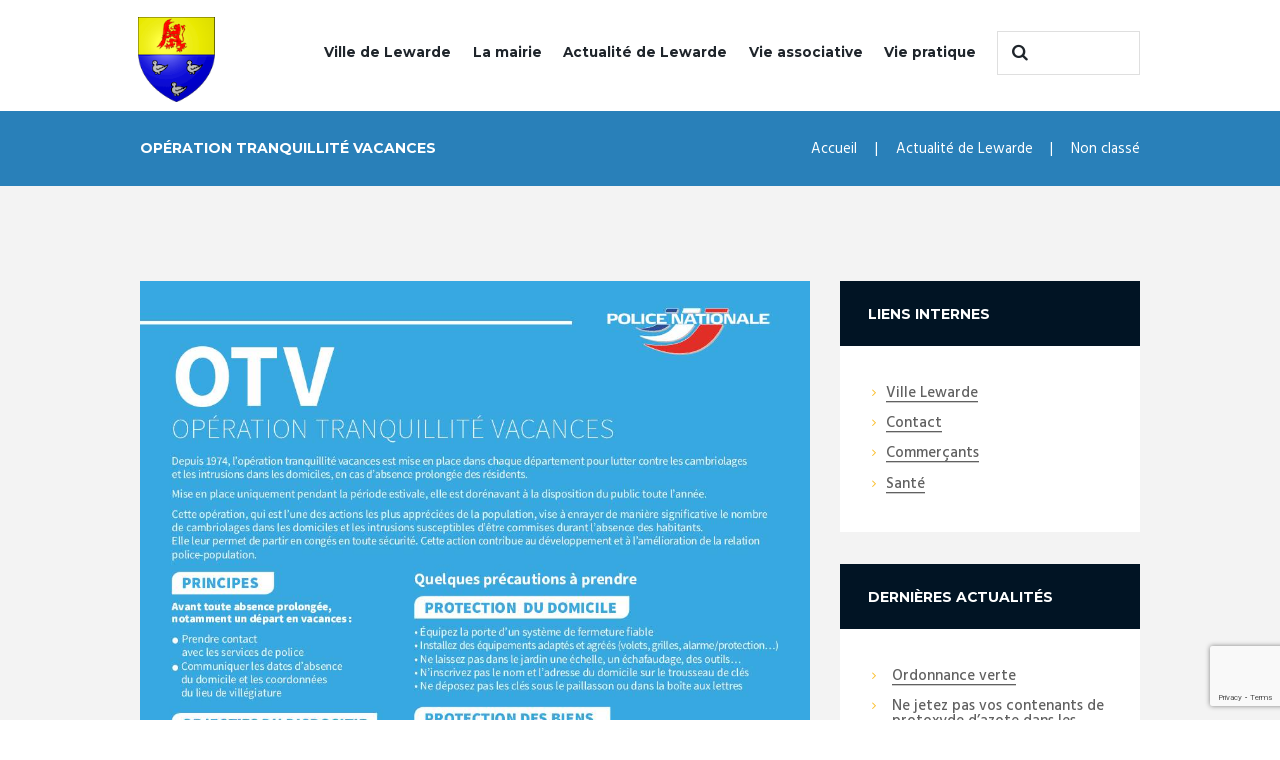

--- FILE ---
content_type: text/html; charset=UTF-8
request_url: https://www.ville-lewarde.fr/operation-tranquillite-vacances/
body_size: 13860
content:


<!DOCTYPE html>
<html lang="fr-FR">
<head>
	<meta charset="UTF-8" />
	<meta name="viewport" content="width=device-width, initial-scale=1, maximum-scale=1">
	<meta name="format-detection" content="telephone=no">

	<link rel="profile" href="//gmpg.org/xfn/11" />
	<link rel="pingback" href="" />

	<meta name='robots' content='index, follow, max-image-preview:large, max-snippet:-1, max-video-preview:-1' />
	<style>img:is([sizes="auto" i], [sizes^="auto," i]) { contain-intrinsic-size: 3000px 1500px }</style>
	
	<!-- This site is optimized with the Yoast SEO plugin v24.7 - https://yoast.com/wordpress/plugins/seo/ -->
	<title>Opération tranquillité vacances - Mairie de Lewarde</title>
	<link rel="canonical" href="https://www.ville-lewarde.fr/operation-tranquillite-vacances/" />
	<meta property="og:locale" content="fr_FR" />
	<meta property="og:type" content="article" />
	<meta property="og:title" content="Opération tranquillité vacances - Mairie de Lewarde" />
	<meta property="og:url" content="https://www.ville-lewarde.fr/operation-tranquillite-vacances/" />
	<meta property="og:site_name" content="Mairie de Lewarde" />
	<meta property="article:published_time" content="2019-07-16T13:29:44+00:00" />
	<meta property="article:modified_time" content="2019-07-16T13:29:45+00:00" />
	<meta name="author" content="mairie de Lewarde" />
	<meta name="twitter:card" content="summary_large_image" />
	<meta name="twitter:label1" content="Écrit par" />
	<meta name="twitter:data1" content="mairie de Lewarde" />
	<script type="application/ld+json" class="yoast-schema-graph">{"@context":"https://schema.org","@graph":[{"@type":"Article","@id":"https://www.ville-lewarde.fr/operation-tranquillite-vacances/#article","isPartOf":{"@id":"https://www.ville-lewarde.fr/operation-tranquillite-vacances/"},"author":{"name":"mairie de Lewarde","@id":"https://www.ville-lewarde.fr/#/schema/person/5c8de07ec398601c412db30c2076dcb4"},"headline":"Opération tranquillité vacances","datePublished":"2019-07-16T13:29:44+00:00","dateModified":"2019-07-16T13:29:45+00:00","mainEntityOfPage":{"@id":"https://www.ville-lewarde.fr/operation-tranquillite-vacances/"},"wordCount":4,"publisher":{"@id":"https://www.ville-lewarde.fr/#organization"},"image":{"@id":"https://www.ville-lewarde.fr/operation-tranquillite-vacances/#primaryimage"},"thumbnailUrl":"https://www.ville-lewarde.fr/wp-content/uploads/2019/07/Fiche_OTV-1-pdf.jpg","inLanguage":"fr-FR"},{"@type":"WebPage","@id":"https://www.ville-lewarde.fr/operation-tranquillite-vacances/","url":"https://www.ville-lewarde.fr/operation-tranquillite-vacances/","name":"Opération tranquillité vacances - Mairie de Lewarde","isPartOf":{"@id":"https://www.ville-lewarde.fr/#website"},"primaryImageOfPage":{"@id":"https://www.ville-lewarde.fr/operation-tranquillite-vacances/#primaryimage"},"image":{"@id":"https://www.ville-lewarde.fr/operation-tranquillite-vacances/#primaryimage"},"thumbnailUrl":"https://www.ville-lewarde.fr/wp-content/uploads/2019/07/Fiche_OTV-1-pdf.jpg","datePublished":"2019-07-16T13:29:44+00:00","dateModified":"2019-07-16T13:29:45+00:00","breadcrumb":{"@id":"https://www.ville-lewarde.fr/operation-tranquillite-vacances/#breadcrumb"},"inLanguage":"fr-FR","potentialAction":[{"@type":"ReadAction","target":["https://www.ville-lewarde.fr/operation-tranquillite-vacances/"]}]},{"@type":"ImageObject","inLanguage":"fr-FR","@id":"https://www.ville-lewarde.fr/operation-tranquillite-vacances/#primaryimage","url":"https://www.ville-lewarde.fr/wp-content/uploads/2019/07/Fiche_OTV-1-pdf.jpg","contentUrl":"https://www.ville-lewarde.fr/wp-content/uploads/2019/07/Fiche_OTV-1-pdf.jpg"},{"@type":"BreadcrumbList","@id":"https://www.ville-lewarde.fr/operation-tranquillite-vacances/#breadcrumb","itemListElement":[{"@type":"ListItem","position":1,"name":"Accueil","item":"https://www.ville-lewarde.fr/"},{"@type":"ListItem","position":2,"name":"Actualité de Lewarde","item":"https://www.ville-lewarde.fr/actualite-de-lewarde/"},{"@type":"ListItem","position":3,"name":"Opération tranquillité vacances"}]},{"@type":"WebSite","@id":"https://www.ville-lewarde.fr/#website","url":"https://www.ville-lewarde.fr/","name":"Mairie de Lewarde","description":"","publisher":{"@id":"https://www.ville-lewarde.fr/#organization"},"potentialAction":[{"@type":"SearchAction","target":{"@type":"EntryPoint","urlTemplate":"https://www.ville-lewarde.fr/?s={search_term_string}"},"query-input":{"@type":"PropertyValueSpecification","valueRequired":true,"valueName":"search_term_string"}}],"inLanguage":"fr-FR"},{"@type":"Organization","@id":"https://www.ville-lewarde.fr/#organization","name":"Mairie de Lewarde","url":"https://www.ville-lewarde.fr/","logo":{"@type":"ImageObject","inLanguage":"fr-FR","@id":"https://www.ville-lewarde.fr/#/schema/logo/image/","url":"https://www.ville-lewarde.fr/wp-content/uploads/2017/01/mairie-lewarde-1.png","contentUrl":"https://www.ville-lewarde.fr/wp-content/uploads/2017/01/mairie-lewarde-1.png","width":65,"height":72,"caption":"Mairie de Lewarde"},"image":{"@id":"https://www.ville-lewarde.fr/#/schema/logo/image/"}},{"@type":"Person","@id":"https://www.ville-lewarde.fr/#/schema/person/5c8de07ec398601c412db30c2076dcb4","name":"mairie de Lewarde","url":"https://www.ville-lewarde.fr/author/vesignons/"}]}</script>
	<!-- / Yoast SEO plugin. -->


<link rel='dns-prefetch' href='//fonts.googleapis.com' />
<link rel="alternate" type="application/rss+xml" title="Mairie de Lewarde &raquo; Flux" href="https://www.ville-lewarde.fr/feed/" />
<link rel="alternate" type="application/rss+xml" title="Mairie de Lewarde &raquo; Flux des commentaires" href="https://www.ville-lewarde.fr/comments/feed/" />
<link rel="alternate" type="text/calendar" title="Mairie de Lewarde &raquo; Flux iCal" href="https://www.ville-lewarde.fr/calendrier/?ical=1" />
<meta property="og:image" content="https://www.ville-lewarde.fr/wp-content/uploads/2019/07/Fiche_OTV-1-pdf.jpg"/>
<script type="text/javascript">
/* <![CDATA[ */
window._wpemojiSettings = {"baseUrl":"https:\/\/s.w.org\/images\/core\/emoji\/15.0.3\/72x72\/","ext":".png","svgUrl":"https:\/\/s.w.org\/images\/core\/emoji\/15.0.3\/svg\/","svgExt":".svg","source":{"concatemoji":"https:\/\/www.ville-lewarde.fr\/wp-includes\/js\/wp-emoji-release.min.js?ver=6.7.4"}};
/*! This file is auto-generated */
!function(i,n){var o,s,e;function c(e){try{var t={supportTests:e,timestamp:(new Date).valueOf()};sessionStorage.setItem(o,JSON.stringify(t))}catch(e){}}function p(e,t,n){e.clearRect(0,0,e.canvas.width,e.canvas.height),e.fillText(t,0,0);var t=new Uint32Array(e.getImageData(0,0,e.canvas.width,e.canvas.height).data),r=(e.clearRect(0,0,e.canvas.width,e.canvas.height),e.fillText(n,0,0),new Uint32Array(e.getImageData(0,0,e.canvas.width,e.canvas.height).data));return t.every(function(e,t){return e===r[t]})}function u(e,t,n){switch(t){case"flag":return n(e,"\ud83c\udff3\ufe0f\u200d\u26a7\ufe0f","\ud83c\udff3\ufe0f\u200b\u26a7\ufe0f")?!1:!n(e,"\ud83c\uddfa\ud83c\uddf3","\ud83c\uddfa\u200b\ud83c\uddf3")&&!n(e,"\ud83c\udff4\udb40\udc67\udb40\udc62\udb40\udc65\udb40\udc6e\udb40\udc67\udb40\udc7f","\ud83c\udff4\u200b\udb40\udc67\u200b\udb40\udc62\u200b\udb40\udc65\u200b\udb40\udc6e\u200b\udb40\udc67\u200b\udb40\udc7f");case"emoji":return!n(e,"\ud83d\udc26\u200d\u2b1b","\ud83d\udc26\u200b\u2b1b")}return!1}function f(e,t,n){var r="undefined"!=typeof WorkerGlobalScope&&self instanceof WorkerGlobalScope?new OffscreenCanvas(300,150):i.createElement("canvas"),a=r.getContext("2d",{willReadFrequently:!0}),o=(a.textBaseline="top",a.font="600 32px Arial",{});return e.forEach(function(e){o[e]=t(a,e,n)}),o}function t(e){var t=i.createElement("script");t.src=e,t.defer=!0,i.head.appendChild(t)}"undefined"!=typeof Promise&&(o="wpEmojiSettingsSupports",s=["flag","emoji"],n.supports={everything:!0,everythingExceptFlag:!0},e=new Promise(function(e){i.addEventListener("DOMContentLoaded",e,{once:!0})}),new Promise(function(t){var n=function(){try{var e=JSON.parse(sessionStorage.getItem(o));if("object"==typeof e&&"number"==typeof e.timestamp&&(new Date).valueOf()<e.timestamp+604800&&"object"==typeof e.supportTests)return e.supportTests}catch(e){}return null}();if(!n){if("undefined"!=typeof Worker&&"undefined"!=typeof OffscreenCanvas&&"undefined"!=typeof URL&&URL.createObjectURL&&"undefined"!=typeof Blob)try{var e="postMessage("+f.toString()+"("+[JSON.stringify(s),u.toString(),p.toString()].join(",")+"));",r=new Blob([e],{type:"text/javascript"}),a=new Worker(URL.createObjectURL(r),{name:"wpTestEmojiSupports"});return void(a.onmessage=function(e){c(n=e.data),a.terminate(),t(n)})}catch(e){}c(n=f(s,u,p))}t(n)}).then(function(e){for(var t in e)n.supports[t]=e[t],n.supports.everything=n.supports.everything&&n.supports[t],"flag"!==t&&(n.supports.everythingExceptFlag=n.supports.everythingExceptFlag&&n.supports[t]);n.supports.everythingExceptFlag=n.supports.everythingExceptFlag&&!n.supports.flag,n.DOMReady=!1,n.readyCallback=function(){n.DOMReady=!0}}).then(function(){return e}).then(function(){var e;n.supports.everything||(n.readyCallback(),(e=n.source||{}).concatemoji?t(e.concatemoji):e.wpemoji&&e.twemoji&&(t(e.twemoji),t(e.wpemoji)))}))}((window,document),window._wpemojiSettings);
/* ]]> */
</script>
<style id='wp-emoji-styles-inline-css' type='text/css'>

	img.wp-smiley, img.emoji {
		display: inline !important;
		border: none !important;
		box-shadow: none !important;
		height: 1em !important;
		width: 1em !important;
		margin: 0 0.07em !important;
		vertical-align: -0.1em !important;
		background: none !important;
		padding: 0 !important;
	}
</style>
<link rel='stylesheet' id='wp-block-library-css' href='https://www.ville-lewarde.fr/wp-includes/css/dist/block-library/style.min.css?ver=6.7.4' type='text/css' media='all' />
<style id='classic-theme-styles-inline-css' type='text/css'>
/*! This file is auto-generated */
.wp-block-button__link{color:#fff;background-color:#32373c;border-radius:9999px;box-shadow:none;text-decoration:none;padding:calc(.667em + 2px) calc(1.333em + 2px);font-size:1.125em}.wp-block-file__button{background:#32373c;color:#fff;text-decoration:none}
</style>
<style id='global-styles-inline-css' type='text/css'>
:root{--wp--preset--aspect-ratio--square: 1;--wp--preset--aspect-ratio--4-3: 4/3;--wp--preset--aspect-ratio--3-4: 3/4;--wp--preset--aspect-ratio--3-2: 3/2;--wp--preset--aspect-ratio--2-3: 2/3;--wp--preset--aspect-ratio--16-9: 16/9;--wp--preset--aspect-ratio--9-16: 9/16;--wp--preset--color--black: #000000;--wp--preset--color--cyan-bluish-gray: #abb8c3;--wp--preset--color--white: #ffffff;--wp--preset--color--pale-pink: #f78da7;--wp--preset--color--vivid-red: #cf2e2e;--wp--preset--color--luminous-vivid-orange: #ff6900;--wp--preset--color--luminous-vivid-amber: #fcb900;--wp--preset--color--light-green-cyan: #7bdcb5;--wp--preset--color--vivid-green-cyan: #00d084;--wp--preset--color--pale-cyan-blue: #8ed1fc;--wp--preset--color--vivid-cyan-blue: #0693e3;--wp--preset--color--vivid-purple: #9b51e0;--wp--preset--gradient--vivid-cyan-blue-to-vivid-purple: linear-gradient(135deg,rgba(6,147,227,1) 0%,rgb(155,81,224) 100%);--wp--preset--gradient--light-green-cyan-to-vivid-green-cyan: linear-gradient(135deg,rgb(122,220,180) 0%,rgb(0,208,130) 100%);--wp--preset--gradient--luminous-vivid-amber-to-luminous-vivid-orange: linear-gradient(135deg,rgba(252,185,0,1) 0%,rgba(255,105,0,1) 100%);--wp--preset--gradient--luminous-vivid-orange-to-vivid-red: linear-gradient(135deg,rgba(255,105,0,1) 0%,rgb(207,46,46) 100%);--wp--preset--gradient--very-light-gray-to-cyan-bluish-gray: linear-gradient(135deg,rgb(238,238,238) 0%,rgb(169,184,195) 100%);--wp--preset--gradient--cool-to-warm-spectrum: linear-gradient(135deg,rgb(74,234,220) 0%,rgb(151,120,209) 20%,rgb(207,42,186) 40%,rgb(238,44,130) 60%,rgb(251,105,98) 80%,rgb(254,248,76) 100%);--wp--preset--gradient--blush-light-purple: linear-gradient(135deg,rgb(255,206,236) 0%,rgb(152,150,240) 100%);--wp--preset--gradient--blush-bordeaux: linear-gradient(135deg,rgb(254,205,165) 0%,rgb(254,45,45) 50%,rgb(107,0,62) 100%);--wp--preset--gradient--luminous-dusk: linear-gradient(135deg,rgb(255,203,112) 0%,rgb(199,81,192) 50%,rgb(65,88,208) 100%);--wp--preset--gradient--pale-ocean: linear-gradient(135deg,rgb(255,245,203) 0%,rgb(182,227,212) 50%,rgb(51,167,181) 100%);--wp--preset--gradient--electric-grass: linear-gradient(135deg,rgb(202,248,128) 0%,rgb(113,206,126) 100%);--wp--preset--gradient--midnight: linear-gradient(135deg,rgb(2,3,129) 0%,rgb(40,116,252) 100%);--wp--preset--font-size--small: 13px;--wp--preset--font-size--medium: 20px;--wp--preset--font-size--large: 36px;--wp--preset--font-size--x-large: 42px;--wp--preset--spacing--20: 0.44rem;--wp--preset--spacing--30: 0.67rem;--wp--preset--spacing--40: 1rem;--wp--preset--spacing--50: 1.5rem;--wp--preset--spacing--60: 2.25rem;--wp--preset--spacing--70: 3.38rem;--wp--preset--spacing--80: 5.06rem;--wp--preset--shadow--natural: 6px 6px 9px rgba(0, 0, 0, 0.2);--wp--preset--shadow--deep: 12px 12px 50px rgba(0, 0, 0, 0.4);--wp--preset--shadow--sharp: 6px 6px 0px rgba(0, 0, 0, 0.2);--wp--preset--shadow--outlined: 6px 6px 0px -3px rgba(255, 255, 255, 1), 6px 6px rgba(0, 0, 0, 1);--wp--preset--shadow--crisp: 6px 6px 0px rgba(0, 0, 0, 1);}:where(.is-layout-flex){gap: 0.5em;}:where(.is-layout-grid){gap: 0.5em;}body .is-layout-flex{display: flex;}.is-layout-flex{flex-wrap: wrap;align-items: center;}.is-layout-flex > :is(*, div){margin: 0;}body .is-layout-grid{display: grid;}.is-layout-grid > :is(*, div){margin: 0;}:where(.wp-block-columns.is-layout-flex){gap: 2em;}:where(.wp-block-columns.is-layout-grid){gap: 2em;}:where(.wp-block-post-template.is-layout-flex){gap: 1.25em;}:where(.wp-block-post-template.is-layout-grid){gap: 1.25em;}.has-black-color{color: var(--wp--preset--color--black) !important;}.has-cyan-bluish-gray-color{color: var(--wp--preset--color--cyan-bluish-gray) !important;}.has-white-color{color: var(--wp--preset--color--white) !important;}.has-pale-pink-color{color: var(--wp--preset--color--pale-pink) !important;}.has-vivid-red-color{color: var(--wp--preset--color--vivid-red) !important;}.has-luminous-vivid-orange-color{color: var(--wp--preset--color--luminous-vivid-orange) !important;}.has-luminous-vivid-amber-color{color: var(--wp--preset--color--luminous-vivid-amber) !important;}.has-light-green-cyan-color{color: var(--wp--preset--color--light-green-cyan) !important;}.has-vivid-green-cyan-color{color: var(--wp--preset--color--vivid-green-cyan) !important;}.has-pale-cyan-blue-color{color: var(--wp--preset--color--pale-cyan-blue) !important;}.has-vivid-cyan-blue-color{color: var(--wp--preset--color--vivid-cyan-blue) !important;}.has-vivid-purple-color{color: var(--wp--preset--color--vivid-purple) !important;}.has-black-background-color{background-color: var(--wp--preset--color--black) !important;}.has-cyan-bluish-gray-background-color{background-color: var(--wp--preset--color--cyan-bluish-gray) !important;}.has-white-background-color{background-color: var(--wp--preset--color--white) !important;}.has-pale-pink-background-color{background-color: var(--wp--preset--color--pale-pink) !important;}.has-vivid-red-background-color{background-color: var(--wp--preset--color--vivid-red) !important;}.has-luminous-vivid-orange-background-color{background-color: var(--wp--preset--color--luminous-vivid-orange) !important;}.has-luminous-vivid-amber-background-color{background-color: var(--wp--preset--color--luminous-vivid-amber) !important;}.has-light-green-cyan-background-color{background-color: var(--wp--preset--color--light-green-cyan) !important;}.has-vivid-green-cyan-background-color{background-color: var(--wp--preset--color--vivid-green-cyan) !important;}.has-pale-cyan-blue-background-color{background-color: var(--wp--preset--color--pale-cyan-blue) !important;}.has-vivid-cyan-blue-background-color{background-color: var(--wp--preset--color--vivid-cyan-blue) !important;}.has-vivid-purple-background-color{background-color: var(--wp--preset--color--vivid-purple) !important;}.has-black-border-color{border-color: var(--wp--preset--color--black) !important;}.has-cyan-bluish-gray-border-color{border-color: var(--wp--preset--color--cyan-bluish-gray) !important;}.has-white-border-color{border-color: var(--wp--preset--color--white) !important;}.has-pale-pink-border-color{border-color: var(--wp--preset--color--pale-pink) !important;}.has-vivid-red-border-color{border-color: var(--wp--preset--color--vivid-red) !important;}.has-luminous-vivid-orange-border-color{border-color: var(--wp--preset--color--luminous-vivid-orange) !important;}.has-luminous-vivid-amber-border-color{border-color: var(--wp--preset--color--luminous-vivid-amber) !important;}.has-light-green-cyan-border-color{border-color: var(--wp--preset--color--light-green-cyan) !important;}.has-vivid-green-cyan-border-color{border-color: var(--wp--preset--color--vivid-green-cyan) !important;}.has-pale-cyan-blue-border-color{border-color: var(--wp--preset--color--pale-cyan-blue) !important;}.has-vivid-cyan-blue-border-color{border-color: var(--wp--preset--color--vivid-cyan-blue) !important;}.has-vivid-purple-border-color{border-color: var(--wp--preset--color--vivid-purple) !important;}.has-vivid-cyan-blue-to-vivid-purple-gradient-background{background: var(--wp--preset--gradient--vivid-cyan-blue-to-vivid-purple) !important;}.has-light-green-cyan-to-vivid-green-cyan-gradient-background{background: var(--wp--preset--gradient--light-green-cyan-to-vivid-green-cyan) !important;}.has-luminous-vivid-amber-to-luminous-vivid-orange-gradient-background{background: var(--wp--preset--gradient--luminous-vivid-amber-to-luminous-vivid-orange) !important;}.has-luminous-vivid-orange-to-vivid-red-gradient-background{background: var(--wp--preset--gradient--luminous-vivid-orange-to-vivid-red) !important;}.has-very-light-gray-to-cyan-bluish-gray-gradient-background{background: var(--wp--preset--gradient--very-light-gray-to-cyan-bluish-gray) !important;}.has-cool-to-warm-spectrum-gradient-background{background: var(--wp--preset--gradient--cool-to-warm-spectrum) !important;}.has-blush-light-purple-gradient-background{background: var(--wp--preset--gradient--blush-light-purple) !important;}.has-blush-bordeaux-gradient-background{background: var(--wp--preset--gradient--blush-bordeaux) !important;}.has-luminous-dusk-gradient-background{background: var(--wp--preset--gradient--luminous-dusk) !important;}.has-pale-ocean-gradient-background{background: var(--wp--preset--gradient--pale-ocean) !important;}.has-electric-grass-gradient-background{background: var(--wp--preset--gradient--electric-grass) !important;}.has-midnight-gradient-background{background: var(--wp--preset--gradient--midnight) !important;}.has-small-font-size{font-size: var(--wp--preset--font-size--small) !important;}.has-medium-font-size{font-size: var(--wp--preset--font-size--medium) !important;}.has-large-font-size{font-size: var(--wp--preset--font-size--large) !important;}.has-x-large-font-size{font-size: var(--wp--preset--font-size--x-large) !important;}
:where(.wp-block-post-template.is-layout-flex){gap: 1.25em;}:where(.wp-block-post-template.is-layout-grid){gap: 1.25em;}
:where(.wp-block-columns.is-layout-flex){gap: 2em;}:where(.wp-block-columns.is-layout-grid){gap: 2em;}
:root :where(.wp-block-pullquote){font-size: 1.5em;line-height: 1.6;}
</style>
<link rel='stylesheet' id='contact-form-7-css' href='https://www.ville-lewarde.fr/wp-content/plugins/contact-form-7/includes/css/styles.css?ver=6.0.5' type='text/css' media='all' />
<link rel='stylesheet' id='esg-plugin-settings-css' href='https://www.ville-lewarde.fr/wp-content/plugins/essential-grid/public/assets/css/settings.css?ver=3.1.1' type='text/css' media='all' />
<link rel='stylesheet' id='tp-fontello-css' href='https://www.ville-lewarde.fr/wp-content/plugins/essential-grid/public/assets/font/fontello/css/fontello.css?ver=3.1.1' type='text/css' media='all' />
<link rel='stylesheet' id='tp-open-sans-css' href='https://fonts.googleapis.com/css?family=Open+Sans%3A300%2C400%2C600%2C700%2C800&#038;ver=6.7.4' type='text/css' media='all' />
<link rel='stylesheet' id='tp-raleway-css' href='https://fonts.googleapis.com/css?family=Raleway%3A100%2C200%2C300%2C400%2C500%2C600%2C700%2C800%2C900&#038;ver=6.7.4' type='text/css' media='all' />
<link rel='stylesheet' id='tp-droid-serif-css' href='https://fonts.googleapis.com/css?family=Droid+Serif%3A400%2C700&#038;ver=6.7.4' type='text/css' media='all' />
<link rel='stylesheet' id='parent-style-css' href='https://www.ville-lewarde.fr/wp-content/themes/citygov/style.css?ver=6.7.4' type='text/css' media='all' />
<link rel='stylesheet' id='citygov-font-google-fonts-style-css' href='//fonts.googleapis.com/css?family=Montserrat:300,300italic,400,400italic,700,700italic|Hind:400,500|Damion&#038;subset=latin,latin-ext' type='text/css' media='all' />
<link rel='stylesheet' id='fontello-style-css' href='https://www.ville-lewarde.fr/wp-content/themes/citygov/css/fontello/css/fontello.css' type='text/css' media='all' />
<link rel='stylesheet' id='citygov-main-style-css' href='https://www.ville-lewarde.fr/wp-content/themes/citygov_child/style.css' type='text/css' media='all' />
<link rel='stylesheet' id='citygov-animation-style-css' href='https://www.ville-lewarde.fr/wp-content/themes/citygov/fw/css/core.animation.css' type='text/css' media='all' />
<link rel='stylesheet' id='citygov-shortcodes-style-css' href='https://www.ville-lewarde.fr/wp-content/plugins/trx_utils/shortcodes/theme.shortcodes.css' type='text/css' media='all' />
<link rel='stylesheet' id='citygov-plugin-contact-form-7-style-css' href='https://www.ville-lewarde.fr/wp-content/themes/citygov/css/plugin.contact-form-7.css' type='text/css' media='all' />
<link rel='stylesheet' id='citygov-plugin-tribe-events-style-css' href='https://www.ville-lewarde.fr/wp-content/themes/citygov/css/plugin.tribe-events.css' type='text/css' media='all' />
<link rel='stylesheet' id='citygov-plugin-html5-jquery-audio-player-style-css' href='https://www.ville-lewarde.fr/wp-content/themes/citygov/css/plugin.html5-jquery-audio-player.css' type='text/css' media='all' />
<link rel='stylesheet' id='citygov-skin-style-css' href='https://www.ville-lewarde.fr/wp-content/themes/citygov/skins/citygov/skin.css' type='text/css' media='all' />
<link rel='stylesheet' id='citygov-custom-style-css' href='https://www.ville-lewarde.fr/wp-content/themes/citygov/fw/css/custom-style.css' type='text/css' media='all' />
<style id='citygov-custom-style-inline-css' type='text/css'>
  .sidebar_outer_logo .logo_main,.top_panel_wrap .logo_main,.top_panel_wrap .logo_fixed{height:85px} .top_panel_wrap .logo{margin-top:50px} .contacts_wrap .logo img{height:30px}.top_panel_middle .logo{margin-top:1em; margin-bottom:0em}@media (max-width:479px).top_panel_middle .logo img{height:50px}.top_panel_title_inner{background-color:#2980b9!important}.tribe-event-title{font-size:1em!important}.post_content{padding:20px}.tribe-event-duration{font-size:0.9em!important}.type-post{background-color:#fff!important}
</style>
<link rel='stylesheet' id='citygov-responsive-style-css' href='https://www.ville-lewarde.fr/wp-content/themes/citygov/css/responsive.css' type='text/css' media='all' />
<link rel='stylesheet' id='citygov-skin-responsive-style-css' href='https://www.ville-lewarde.fr/wp-content/themes/citygov/skins/citygov/skin.responsive.css' type='text/css' media='all' />
<link rel='stylesheet' id='mediaelement-css' href='https://www.ville-lewarde.fr/wp-includes/js/mediaelement/mediaelementplayer-legacy.min.css?ver=4.2.17' type='text/css' media='all' />
<link rel='stylesheet' id='wp-mediaelement-css' href='https://www.ville-lewarde.fr/wp-includes/js/mediaelement/wp-mediaelement.min.css?ver=6.7.4' type='text/css' media='all' />
<link rel='stylesheet' id='js_composer_custom_css-css' href='//www.ville-lewarde.fr/wp-content/uploads/js_composer/custom.css?ver=7.2' type='text/css' media='all' />
<script type="text/javascript" src="https://www.ville-lewarde.fr/wp-includes/js/jquery/jquery.min.js?ver=3.7.1" id="jquery-core-js"></script>
<script type="text/javascript" src="https://www.ville-lewarde.fr/wp-includes/js/jquery/jquery-migrate.min.js?ver=3.4.1" id="jquery-migrate-js"></script>
<script type="text/javascript" src="https://www.ville-lewarde.fr/wp-content/themes/citygov/fw/js/photostack/modernizr.min.js" id="modernizr-js"></script>
<script></script><link rel="https://api.w.org/" href="https://www.ville-lewarde.fr/wp-json/" /><link rel="alternate" title="JSON" type="application/json" href="https://www.ville-lewarde.fr/wp-json/wp/v2/posts/3331" /><link rel="EditURI" type="application/rsd+xml" title="RSD" href="https://www.ville-lewarde.fr/xmlrpc.php?rsd" />
<meta name="generator" content="WordPress 6.7.4" />
<link rel='shortlink' href='https://www.ville-lewarde.fr/?p=3331' />
<link rel="alternate" title="oEmbed (JSON)" type="application/json+oembed" href="https://www.ville-lewarde.fr/wp-json/oembed/1.0/embed?url=https%3A%2F%2Fwww.ville-lewarde.fr%2Foperation-tranquillite-vacances%2F" />
<link rel="alternate" title="oEmbed (XML)" type="text/xml+oembed" href="https://www.ville-lewarde.fr/wp-json/oembed/1.0/embed?url=https%3A%2F%2Fwww.ville-lewarde.fr%2Foperation-tranquillite-vacances%2F&#038;format=xml" />
<meta name="tec-api-version" content="v1"><meta name="tec-api-origin" content="https://www.ville-lewarde.fr"><link rel="alternate" href="https://www.ville-lewarde.fr/wp-json/tribe/events/v1/" /><meta name="generator" content="Powered by WPBakery Page Builder - drag and drop page builder for WordPress."/>
<link rel="icon" href="https://www.ville-lewarde.fr/wp-content/uploads/2017/02/cropped-actu-lewarde-32x32.png" sizes="32x32" />
<link rel="icon" href="https://www.ville-lewarde.fr/wp-content/uploads/2017/02/cropped-actu-lewarde-192x192.png" sizes="192x192" />
<link rel="apple-touch-icon" href="https://www.ville-lewarde.fr/wp-content/uploads/2017/02/cropped-actu-lewarde-180x180.png" />
<meta name="msapplication-TileImage" content="https://www.ville-lewarde.fr/wp-content/uploads/2017/02/cropped-actu-lewarde-270x270.png" />
		<style type="text/css" id="wp-custom-css">
			/*
Vous pouvez ajouter du CSS personnalisé ici.

Cliquez sur l’icône d’aide ci-dessus pour en savoir plus.
*/

.logo:after {
    width: 0px!important;
}		</style>
		<noscript><style> .wpb_animate_when_almost_visible { opacity: 1; }</style></noscript></head>

<body data-rsssl=1 class="post-template-default single single-post postid-3331 single-format-standard tribe-no-js page-template-citygov-child citygov_body body_style_wide body_filled theme_skin_citygov article_style_stretch layout_single-standard template_single-standard scheme_yellow top_panel_show top_panel_above sidebar_show sidebar_right sidebar_outer_hide wpb-js-composer js-comp-ver-7.2 vc_responsive">
      	<a id="toc_home" class="sc_anchor" title="Accueil" data-description="&lt;i&gt;Return to Home&lt;/i&gt; - &lt;br&gt;navigate to home page of the site" data-icon="icon-home" data-url="https://www.ville-lewarde.fr/" data-separator="yes"></a><a id="toc_top" class="sc_anchor" title="To Top" data-description="&lt;i&gt;Back to top&lt;/i&gt; - &lt;br&gt;scroll to top of the page" data-icon="icon-double-up" data-url="" data-separator="yes"></a>
	
	
	
	<div class="body_wrap">

		
		<div class="page_wrap">

					
		<div class="top_panel_fixed_wrap"></div>

		<header class="top_panel_wrap top_panel_style_3 scheme_original">
			<div class="top_panel_wrap_inner top_panel_inner_style_3 top_panel_position_above">
			
			
			<div class="top_panel_middle" >
				<div class="content_wrap">
					<div class="contact_logo">
								<div class="logo">
			<a href="https://www.ville-lewarde.fr/"><img src="https://www.ville-lewarde.fr/wp-content/uploads/2020/10/blason-lewarde.png" class="logo_main" alt="blason-lewarde" width="100" height="110"><img src="https://www.ville-lewarde.fr/wp-content/uploads/2020/10/blason-lewarde.png" class="logo_fixed" alt="blason-lewarde" width="100" height="110"></a>
		</div>
							</div>
                                            <div class="top_panel_top_search"><div class="search_wrap search_style_regular search_state_fixed search_ajax">
						<div class="search_form_wrap">
							<form role="search" method="get" class="search_form" action="https://www.ville-lewarde.fr/">
								<button type="submit" class="search_submit icon-search" title="Start search"></button>
								<input type="text" class="search_field" placeholder="" value="" name="s" />
							</form>
						</div>
						<div class="search_results widget_area scheme_original"><a class="search_results_close icon-cancel"></a><div class="search_results_content"></div></div>
				</div></div>
                    
					<div class="menu_main_wrap">
						<a href="#" class="menu_main_responsive_button icon-menu"></a>
						<nav class="menu_main_nav_area">
							<ul id="menu_main" class="menu_main_nav"><li id="menu-item-504" class="menu-item menu-item-type-custom menu-item-object-custom menu-item-has-children menu-item-504"><a href="#">Ville de Lewarde</a>
<ul class="sub-menu">
	<li id="menu-item-79" class="menu-item menu-item-type-post_type menu-item-object-page menu-item-79"><a href="https://www.ville-lewarde.fr/ville-de-lewarde/les-lieux/">Les lieux</a></li>
	<li id="menu-item-78" class="menu-item menu-item-type-post_type menu-item-object-page menu-item-78"><a href="https://www.ville-lewarde.fr/ville-de-lewarde/les-batiments-municipaux/">Les bâtiments municipaux</a></li>
	<li id="menu-item-76" class="menu-item menu-item-type-post_type menu-item-object-page menu-item-76"><a href="https://www.ville-lewarde.fr/ville-de-lewarde/presentation-de-la-ville/">Histoire de la ville</a></li>
</ul>
</li>
<li id="menu-item-194" class="menu-item menu-item-type-custom menu-item-object-custom menu-item-has-children menu-item-194"><a href="#">La mairie</a>
<ul class="sub-menu">
	<li id="menu-item-73" class="menu-item menu-item-type-post_type menu-item-object-page menu-item-73"><a href="https://www.ville-lewarde.fr/la-mairie/">Horaires et contact</a></li>
	<li id="menu-item-75" class="menu-item menu-item-type-post_type menu-item-object-page menu-item-75"><a href="https://www.ville-lewarde.fr/la-mairie/presentation-des-elus/">Présentation des élus</a></li>
	<li id="menu-item-74" class="menu-item menu-item-type-post_type menu-item-object-page menu-item-74"><a href="https://www.ville-lewarde.fr/la-mairie/demarche-en-ligne/">Démarche en ligne</a></li>
	<li id="menu-item-1277" class="menu-item menu-item-type-post_type menu-item-object-page menu-item-1277"><a href="https://www.ville-lewarde.fr/comptes-rendus-conseil-municipal/">Comptes rendus</a></li>
	<li id="menu-item-7368" class="menu-item menu-item-type-post_type menu-item-object-page menu-item-7368"><a href="https://www.ville-lewarde.fr/deliberation-du-conseil-municipal/">Délibérations</a></li>
	<li id="menu-item-5991" class="menu-item menu-item-type-post_type menu-item-object-page menu-item-5991"><a href="https://www.ville-lewarde.fr/retrospectives/">Rétrospectives</a></li>
	<li id="menu-item-6037" class="menu-item menu-item-type-post_type menu-item-object-page menu-item-6037"><a href="https://www.ville-lewarde.fr/bulletins-municipaux/">Bulletins municipaux</a></li>
	<li id="menu-item-6165" class="menu-item menu-item-type-post_type menu-item-object-page menu-item-6165"><a href="https://www.ville-lewarde.fr/arretes-municipaux/">Arrêtés municipaux et préfectoraux</a></li>
</ul>
</li>
<li id="menu-item-71" class="menu-item menu-item-type-post_type menu-item-object-page current_page_parent menu-item-71"><a href="https://www.ville-lewarde.fr/actualite-de-lewarde/">Actualité de Lewarde</a></li>
<li id="menu-item-70" class="menu-item menu-item-type-post_type menu-item-object-page menu-item-70"><a href="https://www.ville-lewarde.fr/vie-associative/">Vie associative</a></li>
<li id="menu-item-867" class="menu-item menu-item-type-custom menu-item-object-custom menu-item-has-children menu-item-867"><a href="#">Vie pratique</a>
<ul class="sub-menu">
	<li id="menu-item-69" class="menu-item menu-item-type-post_type menu-item-object-page menu-item-69"><a href="https://www.ville-lewarde.fr/vie-pratique/sante/">Santé</a></li>
	<li id="menu-item-68" class="menu-item menu-item-type-post_type menu-item-object-page menu-item-68"><a href="https://www.ville-lewarde.fr/vie-pratique/numeros-utiles/">Numéros utiles</a></li>
	<li id="menu-item-67" class="menu-item menu-item-type-post_type menu-item-object-page menu-item-67"><a href="https://www.ville-lewarde.fr/vie-pratique/commercants/">Commerçants</a></li>
</ul>
</li>
</ul>						</nav>
					</div>

				</div>
			</div>

			</div>
		</header>

						<div class="top_panel_title top_panel_style_3  title_present breadcrumbs_present scheme_original">
					<div class="top_panel_title_inner top_panel_inner_style_3  title_present_inner breadcrumbs_present_inner">
						<div class="content_wrap">
							<h1 class="page_title">Opération tranquillité vacances</h1><div class="breadcrumbs"><a class="breadcrumbs_item home" href="https://www.ville-lewarde.fr/">Accueil</a><span class="breadcrumbs_delimiter"></span><a class="breadcrumbs_item all" href="https://www.ville-lewarde.fr/actualite-de-lewarde/">Actualité de Lewarde</a><span class="breadcrumbs_delimiter"></span><a class="breadcrumbs_item cat_post" href="https://www.ville-lewarde.fr/non-classe/">Non classé</a><span class="breadcrumbs_delimiter"></span><span class="breadcrumbs_item current">Opération tranquillité vacances</span></div>						</div>
					</div>
				</div>
				
			<div class="page_content_wrap page_paddings_yes">

				
<div class="content_wrap">
<div class="content">
<article class="itemscope post_item post_item_single post_featured_default post_format_standard post-3331 post type-post status-publish format-standard has-post-thumbnail hentry category-non-classe" itemscope itemtype="//schema.org/Article">			<section class="post_featured">
							<div class="post_thumb" data-image="https://www.ville-lewarde.fr/wp-content/uploads/2019/07/Fiche_OTV-1.pdf" data-title="Opération tranquillité vacances">
					<a class="hover_icon hover_icon_view" href="https://www.ville-lewarde.fr/wp-content/uploads/2019/07/Fiche_OTV-1.pdf" title="Opération tranquillité vacances"><img class="wp-post-image" width="1170" height="659" alt="Opération tranquillité vacances" src="https://www.ville-lewarde.fr/wp-content/uploads/2019/07/Fiche_OTV-1-pdf.jpg" itemprop="image"></a>
				</div>
							</section>
			
<section class="post_content" itemprop="articleBody">
				</section> <!-- </section> class="post_content" itemprop="articleBody"> -->		<section class="post_author author vcard" itemprop="author" itemscope itemtype="//schema.org/Person">
			<div class="post_author_avatar"><a href="https://www.ville-lewarde.fr/author/vesignons/" itemprop="image"></a></div>
			<h6 class="post_author_title">About <span itemprop="name"><a href="https://www.ville-lewarde.fr/author/vesignons/" class="fn">mairie de Lewarde</a></span></h6>
			<div class="post_author_info" itemprop="description">
									</div>
		</section>
			<section class="related_wrap related_wrap_empty"></section>
	
			</article> <!-- </article> class="itemscope post_item post_item_single post_featured_default post_format_standard post-3331 post type-post status-publish format-standard has-post-thumbnail hentry category-non-classe" itemscope itemtype="//schema.org/Article"> -->
		</div> <!-- </div> class="content"> -->	<div class="sidebar widget_area scheme_original" role="complementary">
		<div class="sidebar_inner widget_area_inner">
			<aside id="nav_menu-2" class="widget_number_1 widget widget_nav_menu"><h5 class="widget_title">Liens internes</h5><div class="menu-footer-container"><ul id="menu-footer" class="menu"><li id="menu-item-4026" class="menu-item menu-item-type-post_type menu-item-object-page menu-item-home menu-item-4026"><a href="https://www.ville-lewarde.fr/">Ville Lewarde</a></li>
<li id="menu-item-4027" class="menu-item menu-item-type-post_type menu-item-object-page menu-item-4027"><a href="https://www.ville-lewarde.fr/la-mairie/">Contact</a></li>
<li id="menu-item-4028" class="menu-item menu-item-type-post_type menu-item-object-page menu-item-4028"><a href="https://www.ville-lewarde.fr/vie-pratique/commercants/">Commerçants</a></li>
<li id="menu-item-4029" class="menu-item menu-item-type-post_type menu-item-object-page menu-item-4029"><a href="https://www.ville-lewarde.fr/vie-pratique/sante/">Santé</a></li>
</ul></div></aside><aside id="recent-posts-2" class="widget_number_2 widget widget_recent_entries">
		<h5 class="widget_title">Dernières actualités</h5>
		<ul>
											<li>
					<a href="https://www.ville-lewarde.fr/ordonnance-verte/">Ordonnance verte</a>
									</li>
											<li>
					<a href="https://www.ville-lewarde.fr/ne-jetez-pas-vos-contenants-de-protoxyde-dazote-dans-les-poubelles/">Ne jetez pas vos contenants de protoxyde d&rsquo;azote dans les poubelles</a>
									</li>
											<li>
					<a href="https://www.ville-lewarde.fr/siaved-horaires-dhiver/">SIAVED &#8211; horaires d&rsquo;hiver</a>
									</li>
											<li>
					<a href="https://www.ville-lewarde.fr/portes-ouvertes-des-assistantes-maternelles-agreees/">Portes ouvertes des assistantes maternelles agréées</a>
									</li>
											<li>
					<a href="https://www.ville-lewarde.fr/truffe-de-chataigne/">Truffé de châtaigne</a>
									</li>
					</ul>

		</aside><aside id="citygov_widget_recent_posts-3" class="widget_number_3 widget widget_recent_posts"><h5 class="widget_title">Actualité récente</h5><article class="post_item with_thumb first"><div class="widget_area_top"><div class="post_thumb"><img class="wp-post-image" width="75" height="75" alt="Ordonnance verte" src="https://www.ville-lewarde.fr/wp-content/uploads/2025/11/ordonnance_verte_V2-1-003-75x75.jpeg"></div><div class="post_content"><h5 class="post_title"><a href="https://www.ville-lewarde.fr/ordonnance-verte/">Ordonnance verte</a></h5></div></div><div class="widget_area_bottom"><div class="post_info"><span class="post_info_item post_info_posted"><a href="https://www.ville-lewarde.fr/ordonnance-verte/" class="post_info_date">18 November 2025</a></span><span class="post_info_item post_info_counters"><a href="https://www.ville-lewarde.fr/ordonnance-verte/" class="post_counters_item post_counters_comments icon-comment-1"><span class="post_counters_number">0</span></a></span></div></div></article><article class="post_item with_thumb"><div class="widget_area_top"><div class="post_thumb"><img class="wp-post-image" width="75" height="75" alt="Ne jetez pas vos contenants de protoxyde d&rsquo;azote dans les poubelles" src="https://www.ville-lewarde.fr/wp-content/uploads/2025/11/imp_Affiche-A3-Protoxyde-dAzote-75x75.png"></div><div class="post_content"><h5 class="post_title"><a href="https://www.ville-lewarde.fr/ne-jetez-pas-vos-contenants-de-protoxyde-dazote-dans-les-poubelles/">Ne jetez pas vos contenants de protoxyde d&#039;azote dans les poubelles</a></h5></div></div><div class="widget_area_bottom"><div class="post_info"><span class="post_info_item post_info_posted"><a href="https://www.ville-lewarde.fr/ne-jetez-pas-vos-contenants-de-protoxyde-dazote-dans-les-poubelles/" class="post_info_date">18 November 2025</a></span><span class="post_info_item post_info_counters"><a href="https://www.ville-lewarde.fr/ne-jetez-pas-vos-contenants-de-protoxyde-dazote-dans-les-poubelles/" class="post_counters_item post_counters_comments icon-comment-1"><span class="post_counters_number">0</span></a></span></div></div></article><article class="post_item with_thumb"><div class="widget_area_top"><div class="post_thumb"><img class="wp-post-image" width="75" height="75" alt="SIAVED &#8211; horaires d&rsquo;hiver" src="https://www.ville-lewarde.fr/wp-content/uploads/2025/10/affiche-horaires-hiver-2025-2026-pdf-75x75.jpg"></div><div class="post_content"><h5 class="post_title"><a href="https://www.ville-lewarde.fr/siaved-horaires-dhiver/">SIAVED - horaires d&#039;hiver</a></h5></div></div><div class="widget_area_bottom"><div class="post_info"><span class="post_info_item post_info_posted"><a href="https://www.ville-lewarde.fr/siaved-horaires-dhiver/" class="post_info_date">27 October 2025</a></span><span class="post_info_item post_info_counters"><a href="https://www.ville-lewarde.fr/siaved-horaires-dhiver/" class="post_counters_item post_counters_comments icon-comment-1"><span class="post_counters_number">0</span></a></span></div></div></article><article class="post_item with_thumb"><div class="widget_area_top"><div class="post_thumb"><img class="wp-post-image" width="75" height="75" alt="Portes ouvertes des assistantes maternelles agréées" src="https://www.ville-lewarde.fr/wp-content/uploads/2025/10/Journee-PO-AMA-LOffre-2025-pdf-75x75.jpg"></div><div class="post_content"><h5 class="post_title"><a href="https://www.ville-lewarde.fr/portes-ouvertes-des-assistantes-maternelles-agreees/">Portes ouvertes des assistantes maternelles agréées</a></h5></div></div><div class="widget_area_bottom"><div class="post_info"><span class="post_info_item post_info_posted"><a href="https://www.ville-lewarde.fr/portes-ouvertes-des-assistantes-maternelles-agreees/" class="post_info_date">27 October 2025</a></span><span class="post_info_item post_info_counters"><a href="https://www.ville-lewarde.fr/portes-ouvertes-des-assistantes-maternelles-agreees/" class="post_counters_item post_counters_comments icon-comment-1"><span class="post_counters_number">0</span></a></span></div></div></article></aside><aside id="citygov_widget_calendar-3" class="widget_number_4 widget widget_calendar"><h5 class="widget_title">Prochainement à Lewarde</h5><table id="wp-calendar-1266524789" class="wp-calendar"><thead><tr><th class="month_prev"><a href="#" data-type="tribe_events" data-year="2025" data-month="10" title="View posts for octobre 2025"></a></th><th class="month_cur" colspan="5">janvier <span>2026</span></th><th class="month_next">&nbsp;</th></tr><tr><th class="weekday" scope="col" title="lundi">L</th><th class="weekday" scope="col" title="mardi">M</th><th class="weekday" scope="col" title="mercredi">M</th><th class="weekday" scope="col" title="jeudi">J</th><th class="weekday" scope="col" title="vendredi">V</th><th class="weekday" scope="col" title="samedi">S</th><th class="weekday" scope="col" title="dimanche">D</th></tr></thead><tbody><tr><td colspan="3" class="pad"><span class="day_wrap">&nbsp;</span></td><td class="day"><span class="day_wrap">1</span></td><td class="day"><span class="day_wrap">2</span></td><td class="day"><span class="day_wrap">3</span></td><td class="day"><span class="day_wrap">4</span></td></tr><tr><td class="day"><span class="day_wrap">5</span></td><td class="day"><span class="day_wrap">6</span></td><td class="day"><span class="day_wrap">7</span></td><td class="day"><span class="day_wrap">8</span></td><td class="day"><span class="day_wrap">9</span></td><td class="day"><span class="day_wrap">10</span></td><td class="day"><span class="day_wrap">11</span></td></tr><tr><td class="day"><span class="day_wrap">12</span></td><td class="day"><span class="day_wrap">13</span></td><td class="day"><span class="day_wrap">14</span></td><td class="today"><span class="day_wrap">15</span></td><td class="day"><span class="day_wrap">16</span></td><td class="day"><span class="day_wrap">17</span></td><td class="day"><span class="day_wrap">18</span></td></tr><tr><td class="day"><span class="day_wrap">19</span></td><td class="day"><span class="day_wrap">20</span></td><td class="day"><span class="day_wrap">21</span></td><td class="day"><span class="day_wrap">22</span></td><td class="day"><span class="day_wrap">23</span></td><td class="day"><span class="day_wrap">24</span></td><td class="day"><span class="day_wrap">25</span></td></tr><tr><td class="day"><span class="day_wrap">26</span></td><td class="day"><span class="day_wrap">27</span></td><td class="day"><span class="day_wrap">28</span></td><td class="day"><span class="day_wrap">29</span></td><td class="day"><span class="day_wrap">30</span></td><td class="day"><span class="day_wrap">31</span></td><td class="pad" colspan="1"><span class="day_wrap">&nbsp;</span></td></tr></tbody></table></aside>		</div>
	</div> <!-- /.sidebar -->
	
	</div> <!-- </div> class="content_wrap"> -->			
			</div>		<!-- </.page_content_wrap> -->
			
			 
				<div class="copyright_wrap copyright_style_text  scheme_original">
					<div class="copyright_wrap_inner">
						<div class="content_wrap">
														<div class="copyright_text">Mairie de Lewarde © 2026. All rights reserved - Création : <a href="https://www.guenez.com">www.guenez.com</a></div>
						</div>
					</div>
				</div>
							
		</div>	<!-- /.page_wrap -->

	</div>		<!-- /.body_wrap -->
	
	

<div class="custom_html_section">
</div>

<a href="#" class="scroll_to_top icon-up" title="Scroll to top"></a>		<script>
		( function ( body ) {
			'use strict';
			body.className = body.className.replace( /\btribe-no-js\b/, 'tribe-js' );
		} )( document.body );
		</script>
		<script> /* <![CDATA[ */var tribe_l10n_datatables = {"aria":{"sort_ascending":": activate to sort column ascending","sort_descending":": activate to sort column descending"},"length_menu":"Show _MENU_ entries","empty_table":"No data available in table","info":"Showing _START_ to _END_ of _TOTAL_ entries","info_empty":"Showing 0 to 0 of 0 entries","info_filtered":"(filtered from _MAX_ total entries)","zero_records":"No matching records found","search":"Search:","all_selected_text":"All items on this page were selected. ","select_all_link":"Select all pages","clear_selection":"Clear Selection.","pagination":{"all":"All","next":"Next","previous":"Previous"},"select":{"rows":{"0":"","_":": Selected %d rows","1":": Selected 1 row"}},"datepicker":{"dayNames":["dimanche","lundi","mardi","mercredi","jeudi","vendredi","samedi"],"dayNamesShort":["dim","lun","mar","mer","jeu","ven","sam"],"dayNamesMin":["D","L","M","M","J","V","S"],"monthNames":["janvier","f\u00e9vrier","mars","avril","mai","juin","juillet","ao\u00fbt","septembre","octobre","novembre","d\u00e9cembre"],"monthNamesShort":["janvier","f\u00e9vrier","mars","avril","mai","juin","juillet","ao\u00fbt","septembre","octobre","novembre","d\u00e9cembre"],"monthNamesMin":["Jan","F\u00e9v","Mar","Avr","Mai","Juin","Juil","Ao\u00fbt","Sep","Oct","Nov","D\u00e9c"],"nextText":"Next","prevText":"Prev","currentText":"Today","closeText":"Done","today":"Today","clear":"Clear"}};/* ]]> */ </script><link rel='stylesheet' id='citygov-messages-style-css' href='https://www.ville-lewarde.fr/wp-content/themes/citygov/fw/js/core.messages/core.messages.css' type='text/css' media='all' />
<link rel='stylesheet' id='magnific-style-css' href='https://www.ville-lewarde.fr/wp-content/themes/citygov/fw/js/magnific/magnific-popup.css' type='text/css' media='all' />
<script type="text/javascript" src="https://www.ville-lewarde.fr/wp-includes/js/dist/hooks.min.js?ver=4d63a3d491d11ffd8ac6" id="wp-hooks-js"></script>
<script type="text/javascript" src="https://www.ville-lewarde.fr/wp-includes/js/dist/i18n.min.js?ver=5e580eb46a90c2b997e6" id="wp-i18n-js"></script>
<script type="text/javascript" id="wp-i18n-js-after">
/* <![CDATA[ */
wp.i18n.setLocaleData( { 'text direction\u0004ltr': [ 'ltr' ] } );
/* ]]> */
</script>
<script type="text/javascript" src="https://www.ville-lewarde.fr/wp-content/plugins/contact-form-7/includes/swv/js/index.js?ver=6.0.5" id="swv-js"></script>
<script type="text/javascript" id="contact-form-7-js-translations">
/* <![CDATA[ */
( function( domain, translations ) {
	var localeData = translations.locale_data[ domain ] || translations.locale_data.messages;
	localeData[""].domain = domain;
	wp.i18n.setLocaleData( localeData, domain );
} )( "contact-form-7", {"translation-revision-date":"2025-02-06 12:02:14+0000","generator":"GlotPress\/4.0.1","domain":"messages","locale_data":{"messages":{"":{"domain":"messages","plural-forms":"nplurals=2; plural=n > 1;","lang":"fr"},"This contact form is placed in the wrong place.":["Ce formulaire de contact est plac\u00e9 dans un mauvais endroit."],"Error:":["Erreur\u00a0:"]}},"comment":{"reference":"includes\/js\/index.js"}} );
/* ]]> */
</script>
<script type="text/javascript" id="contact-form-7-js-before">
/* <![CDATA[ */
var wpcf7 = {
    "api": {
        "root": "https:\/\/www.ville-lewarde.fr\/wp-json\/",
        "namespace": "contact-form-7\/v1"
    }
};
/* ]]> */
</script>
<script type="text/javascript" src="https://www.ville-lewarde.fr/wp-content/plugins/contact-form-7/includes/js/index.js?ver=6.0.5" id="contact-form-7-js"></script>
<script type="text/javascript" id="trx_utils-js-extra">
/* <![CDATA[ */
var TRX_UTILS_STORAGE = {"ajax_url":"https:\/\/www.ville-lewarde.fr\/wp-admin\/admin-ajax.php","ajax_nonce":"b9b4f3c02d","site_url":"https:\/\/www.ville-lewarde.fr","user_logged_in":"0","email_mask":"^([a-zA-Z0-9_\\-]+\\.)*[a-zA-Z0-9_\\-]+@[a-z0-9_\\-]+(\\.[a-z0-9_\\-]+)*\\.[a-z]{2,6}$","msg_ajax_error":"Invalid server answer!","msg_error_global":"Invalid field's value!","msg_name_empty":"The name can't be empty","msg_email_empty":"Too short (or empty) email address","msg_email_not_valid":"E-mail address is invalid","msg_text_empty":"The message text can't be empty","msg_send_complete":"Send message complete!","msg_send_error":"Transmit failed!","login_via_ajax":"1","msg_login_empty":"The Login field can't be empty","msg_login_long":"The Login field is too long","msg_password_empty":"The password can't be empty and shorter then 4 characters","msg_password_long":"The password is too long","msg_login_success":"Login success! The page will be reloaded in 3 sec.","msg_login_error":"Login failed!","msg_not_agree":"Please, read and check 'Terms and Conditions'","msg_email_long":"E-mail address is too long","msg_password_not_equal":"The passwords in both fields are not equal","msg_registration_success":"Registration success! Please log in!","msg_registration_error":"Registration failed!"};
/* ]]> */
</script>
<script type="text/javascript" src="https://www.ville-lewarde.fr/wp-content/plugins/trx_utils/js/trx_utils.js" id="trx_utils-js"></script>
<script type="text/javascript" src="https://www.ville-lewarde.fr/wp-content/themes/citygov/fw/js/superfish.js" id="superfish-js"></script>
<script type="text/javascript" src="https://www.ville-lewarde.fr/wp-content/themes/citygov/fw/js/jquery.slidemenu.js" id="slidemenu-script-js"></script>
<script type="text/javascript" src="https://www.ville-lewarde.fr/wp-content/themes/citygov/fw/js/core.utils.js" id="citygov-core-utils-script-js"></script>
<script type="text/javascript" id="citygov-core-init-script-js-extra">
/* <![CDATA[ */
var CITYGOV_STORAGE = {"theme_font":"Hind","theme_skin_color":"#1f252b","theme_skin_bg_color":"#f3f3f3","strings":{"ajax_error":"Invalid server answer","bookmark_add":"Add the bookmark","bookmark_added":"Current page has been successfully added to the bookmarks. You can see it in the right panel on the tab &#039;Bookmarks&#039;","bookmark_del":"Delete this bookmark","bookmark_title":"Enter bookmark title","bookmark_exists":"Current page already exists in the bookmarks list","search_error":"Error occurs in AJAX search! Please, type your query and press search icon for the traditional search way.","email_confirm":"On the e-mail address &quot;%s&quot; we sent a confirmation email. Please, open it and click on the link.","reviews_vote":"Thanks for your vote! New average rating is:","reviews_error":"Error saving your vote! Please, try again later.","error_like":"Error saving your like! Please, try again later.","error_global":"Global error text","name_empty":"The name can&#039;t be empty","name_long":"Too long name","email_empty":"Too short (or empty) email address","email_long":"Too long email address","email_not_valid":"Invalid email address","subject_empty":"The subject can&#039;t be empty","subject_long":"Too long subject","text_empty":"The message text can&#039;t be empty","text_long":"Too long message text","send_complete":"Send message complete!","send_error":"Transmit failed!","login_empty":"The Login field can&#039;t be empty","login_long":"Too long login field","login_success":"Login success! The page will be reloaded in 3 sec.","login_failed":"Login failed!","password_empty":"The password can&#039;t be empty and shorter then 4 characters","password_long":"Too long password","password_not_equal":"The passwords in both fields are not equal","registration_success":"Registration success! Please log in!","registration_failed":"Registration failed!","geocode_error":"Geocode was not successful for the following reason:","googlemap_not_avail":"Google map API not available!","editor_save_success":"Post content saved!","editor_save_error":"Error saving post data!","editor_delete_post":"You really want to delete the current post?","editor_delete_post_header":"Delete post","editor_delete_success":"Post deleted!","editor_delete_error":"Error deleting post!","editor_caption_cancel":"Cancel","editor_caption_close":"Close"},"use_ajax_views_counter":"","ajax_url":"https:\/\/www.ville-lewarde.fr\/wp-admin\/admin-ajax.php","ajax_nonce":"b9b4f3c02d","site_url":"https:\/\/www.ville-lewarde.fr","vc_edit_mode":"","theme_skin":"citygov","slider_height":"100","system_message":{"message":"","status":"","header":""},"user_logged_in":"","toc_menu":"float","toc_menu_home":"1","toc_menu_top":"1","menu_fixed":"1","menu_relayout":"960","menu_responsive":"640","menu_slider":"1","menu_cache":"","demo_time":"0","media_elements_enabled":"1","ajax_search_enabled":"1","ajax_search_min_length":"3","ajax_search_delay":"200","css_animation":"1","menu_animation_in":"none","menu_animation_out":"none","popup_engine":"magnific","email_mask":"^([a-zA-Z0-9_\\-]+\\.)*[a-zA-Z0-9_\\-]+@[a-z0-9_\\-]+(\\.[a-z0-9_\\-]+)*\\.[a-z]{2,6}$","contacts_maxlength":"1000","comments_maxlength":"1000","remember_visitors_settings":"","admin_mode":"","isotope_resize_delta":"0.3","error_message_box":null,"viewmore_busy":"","video_resize_inited":"","top_panel_height":"0"};
/* ]]> */
</script>
<script type="text/javascript" src="https://www.ville-lewarde.fr/wp-content/themes/citygov/fw/js/core.init.js" id="citygov-core-init-script-js"></script>
<script type="text/javascript" src="https://www.ville-lewarde.fr/wp-content/themes/citygov/js/theme.init.js" id="citygov-theme-init-script-js"></script>
<script type="text/javascript" id="mediaelement-core-js-before">
/* <![CDATA[ */
var mejsL10n = {"language":"fr","strings":{"mejs.download-file":"T\u00e9l\u00e9charger le fichier","mejs.install-flash":"Vous utilisez un navigateur qui n\u2019a pas le lecteur Flash activ\u00e9 ou install\u00e9. Veuillez activer votre extension Flash ou t\u00e9l\u00e9charger la derni\u00e8re version \u00e0 partir de cette adresse\u00a0: https:\/\/get.adobe.com\/flashplayer\/","mejs.fullscreen":"Plein \u00e9cran","mejs.play":"Lecture","mejs.pause":"Pause","mejs.time-slider":"Curseur de temps","mejs.time-help-text":"Utilisez les fl\u00e8ches droite\/gauche pour avancer d\u2019une seconde, haut\/bas pour avancer de dix secondes.","mejs.live-broadcast":"\u00c9mission en direct","mejs.volume-help-text":"Utilisez les fl\u00e8ches haut\/bas pour augmenter ou diminuer le volume.","mejs.unmute":"R\u00e9activer le son","mejs.mute":"Muet","mejs.volume-slider":"Curseur de volume","mejs.video-player":"Lecteur vid\u00e9o","mejs.audio-player":"Lecteur audio","mejs.captions-subtitles":"L\u00e9gendes\/Sous-titres","mejs.captions-chapters":"Chapitres","mejs.none":"Aucun","mejs.afrikaans":"Afrikaans","mejs.albanian":"Albanais","mejs.arabic":"Arabe","mejs.belarusian":"Bi\u00e9lorusse","mejs.bulgarian":"Bulgare","mejs.catalan":"Catalan","mejs.chinese":"Chinois","mejs.chinese-simplified":"Chinois (simplifi\u00e9)","mejs.chinese-traditional":"Chinois (traditionnel)","mejs.croatian":"Croate","mejs.czech":"Tch\u00e8que","mejs.danish":"Danois","mejs.dutch":"N\u00e9erlandais","mejs.english":"Anglais","mejs.estonian":"Estonien","mejs.filipino":"Filipino","mejs.finnish":"Finnois","mejs.french":"Fran\u00e7ais","mejs.galician":"Galicien","mejs.german":"Allemand","mejs.greek":"Grec","mejs.haitian-creole":"Cr\u00e9ole ha\u00eftien","mejs.hebrew":"H\u00e9breu","mejs.hindi":"Hindi","mejs.hungarian":"Hongrois","mejs.icelandic":"Islandais","mejs.indonesian":"Indon\u00e9sien","mejs.irish":"Irlandais","mejs.italian":"Italien","mejs.japanese":"Japonais","mejs.korean":"Cor\u00e9en","mejs.latvian":"Letton","mejs.lithuanian":"Lituanien","mejs.macedonian":"Mac\u00e9donien","mejs.malay":"Malais","mejs.maltese":"Maltais","mejs.norwegian":"Norv\u00e9gien","mejs.persian":"Perse","mejs.polish":"Polonais","mejs.portuguese":"Portugais","mejs.romanian":"Roumain","mejs.russian":"Russe","mejs.serbian":"Serbe","mejs.slovak":"Slovaque","mejs.slovenian":"Slov\u00e9nien","mejs.spanish":"Espagnol","mejs.swahili":"Swahili","mejs.swedish":"Su\u00e9dois","mejs.tagalog":"Tagalog","mejs.thai":"Thai","mejs.turkish":"Turc","mejs.ukrainian":"Ukrainien","mejs.vietnamese":"Vietnamien","mejs.welsh":"Ga\u00e9lique","mejs.yiddish":"Yiddish"}};
/* ]]> */
</script>
<script type="text/javascript" src="https://www.ville-lewarde.fr/wp-includes/js/mediaelement/mediaelement-and-player.min.js?ver=4.2.17" id="mediaelement-core-js"></script>
<script type="text/javascript" src="https://www.ville-lewarde.fr/wp-includes/js/mediaelement/mediaelement-migrate.min.js?ver=6.7.4" id="mediaelement-migrate-js"></script>
<script type="text/javascript" id="mediaelement-js-extra">
/* <![CDATA[ */
var _wpmejsSettings = {"pluginPath":"\/wp-includes\/js\/mediaelement\/","classPrefix":"mejs-","stretching":"responsive","audioShortcodeLibrary":"mediaelement","videoShortcodeLibrary":"mediaelement"};
/* ]]> */
</script>
<script type="text/javascript" src="https://www.ville-lewarde.fr/wp-includes/js/mediaelement/wp-mediaelement.min.js?ver=6.7.4" id="wp-mediaelement-js"></script>
<script type="text/javascript" src="https://www.ville-lewarde.fr/wp-content/themes/citygov/fw/js/social/social-share.js" id="social-share-script-js"></script>
<script type="text/javascript" src="https://www.google.com/recaptcha/api.js?render=6LcoBNQUAAAAAPMqqQMV_0t5LtS9TiPP_GjBpnFn&amp;ver=3.0" id="google-recaptcha-js"></script>
<script type="text/javascript" src="https://www.ville-lewarde.fr/wp-includes/js/dist/vendor/wp-polyfill.min.js?ver=3.15.0" id="wp-polyfill-js"></script>
<script type="text/javascript" id="wpcf7-recaptcha-js-before">
/* <![CDATA[ */
var wpcf7_recaptcha = {
    "sitekey": "6LcoBNQUAAAAAPMqqQMV_0t5LtS9TiPP_GjBpnFn",
    "actions": {
        "homepage": "homepage",
        "contactform": "contactform"
    }
};
/* ]]> */
</script>
<script type="text/javascript" src="https://www.ville-lewarde.fr/wp-content/plugins/contact-form-7/modules/recaptcha/index.js?ver=6.0.5" id="wpcf7-recaptcha-js"></script>
<script type="text/javascript" src="https://www.ville-lewarde.fr/wp-content/plugins/trx_utils/shortcodes/theme.shortcodes.js" id="citygov-shortcodes-script-js"></script>
<script type="text/javascript" src="https://www.ville-lewarde.fr/wp-content/themes/citygov/fw/js/core.messages/core.messages.js" id="citygov-messages-script-js"></script>
<script type="text/javascript" src="https://www.ville-lewarde.fr/wp-content/themes/citygov/fw/js/magnific/jquery.magnific-popup.min.js?ver=6.7.4" id="magnific-script-js"></script>
<script></script>
</body>
</html>

--- FILE ---
content_type: text/html; charset=utf-8
request_url: https://www.google.com/recaptcha/api2/anchor?ar=1&k=6LcoBNQUAAAAAPMqqQMV_0t5LtS9TiPP_GjBpnFn&co=aHR0cHM6Ly93d3cudmlsbGUtbGV3YXJkZS5mcjo0NDM.&hl=en&v=PoyoqOPhxBO7pBk68S4YbpHZ&size=invisible&anchor-ms=20000&execute-ms=30000&cb=g8b8tzuqyxxo
body_size: 48962
content:
<!DOCTYPE HTML><html dir="ltr" lang="en"><head><meta http-equiv="Content-Type" content="text/html; charset=UTF-8">
<meta http-equiv="X-UA-Compatible" content="IE=edge">
<title>reCAPTCHA</title>
<style type="text/css">
/* cyrillic-ext */
@font-face {
  font-family: 'Roboto';
  font-style: normal;
  font-weight: 400;
  font-stretch: 100%;
  src: url(//fonts.gstatic.com/s/roboto/v48/KFO7CnqEu92Fr1ME7kSn66aGLdTylUAMa3GUBHMdazTgWw.woff2) format('woff2');
  unicode-range: U+0460-052F, U+1C80-1C8A, U+20B4, U+2DE0-2DFF, U+A640-A69F, U+FE2E-FE2F;
}
/* cyrillic */
@font-face {
  font-family: 'Roboto';
  font-style: normal;
  font-weight: 400;
  font-stretch: 100%;
  src: url(//fonts.gstatic.com/s/roboto/v48/KFO7CnqEu92Fr1ME7kSn66aGLdTylUAMa3iUBHMdazTgWw.woff2) format('woff2');
  unicode-range: U+0301, U+0400-045F, U+0490-0491, U+04B0-04B1, U+2116;
}
/* greek-ext */
@font-face {
  font-family: 'Roboto';
  font-style: normal;
  font-weight: 400;
  font-stretch: 100%;
  src: url(//fonts.gstatic.com/s/roboto/v48/KFO7CnqEu92Fr1ME7kSn66aGLdTylUAMa3CUBHMdazTgWw.woff2) format('woff2');
  unicode-range: U+1F00-1FFF;
}
/* greek */
@font-face {
  font-family: 'Roboto';
  font-style: normal;
  font-weight: 400;
  font-stretch: 100%;
  src: url(//fonts.gstatic.com/s/roboto/v48/KFO7CnqEu92Fr1ME7kSn66aGLdTylUAMa3-UBHMdazTgWw.woff2) format('woff2');
  unicode-range: U+0370-0377, U+037A-037F, U+0384-038A, U+038C, U+038E-03A1, U+03A3-03FF;
}
/* math */
@font-face {
  font-family: 'Roboto';
  font-style: normal;
  font-weight: 400;
  font-stretch: 100%;
  src: url(//fonts.gstatic.com/s/roboto/v48/KFO7CnqEu92Fr1ME7kSn66aGLdTylUAMawCUBHMdazTgWw.woff2) format('woff2');
  unicode-range: U+0302-0303, U+0305, U+0307-0308, U+0310, U+0312, U+0315, U+031A, U+0326-0327, U+032C, U+032F-0330, U+0332-0333, U+0338, U+033A, U+0346, U+034D, U+0391-03A1, U+03A3-03A9, U+03B1-03C9, U+03D1, U+03D5-03D6, U+03F0-03F1, U+03F4-03F5, U+2016-2017, U+2034-2038, U+203C, U+2040, U+2043, U+2047, U+2050, U+2057, U+205F, U+2070-2071, U+2074-208E, U+2090-209C, U+20D0-20DC, U+20E1, U+20E5-20EF, U+2100-2112, U+2114-2115, U+2117-2121, U+2123-214F, U+2190, U+2192, U+2194-21AE, U+21B0-21E5, U+21F1-21F2, U+21F4-2211, U+2213-2214, U+2216-22FF, U+2308-230B, U+2310, U+2319, U+231C-2321, U+2336-237A, U+237C, U+2395, U+239B-23B7, U+23D0, U+23DC-23E1, U+2474-2475, U+25AF, U+25B3, U+25B7, U+25BD, U+25C1, U+25CA, U+25CC, U+25FB, U+266D-266F, U+27C0-27FF, U+2900-2AFF, U+2B0E-2B11, U+2B30-2B4C, U+2BFE, U+3030, U+FF5B, U+FF5D, U+1D400-1D7FF, U+1EE00-1EEFF;
}
/* symbols */
@font-face {
  font-family: 'Roboto';
  font-style: normal;
  font-weight: 400;
  font-stretch: 100%;
  src: url(//fonts.gstatic.com/s/roboto/v48/KFO7CnqEu92Fr1ME7kSn66aGLdTylUAMaxKUBHMdazTgWw.woff2) format('woff2');
  unicode-range: U+0001-000C, U+000E-001F, U+007F-009F, U+20DD-20E0, U+20E2-20E4, U+2150-218F, U+2190, U+2192, U+2194-2199, U+21AF, U+21E6-21F0, U+21F3, U+2218-2219, U+2299, U+22C4-22C6, U+2300-243F, U+2440-244A, U+2460-24FF, U+25A0-27BF, U+2800-28FF, U+2921-2922, U+2981, U+29BF, U+29EB, U+2B00-2BFF, U+4DC0-4DFF, U+FFF9-FFFB, U+10140-1018E, U+10190-1019C, U+101A0, U+101D0-101FD, U+102E0-102FB, U+10E60-10E7E, U+1D2C0-1D2D3, U+1D2E0-1D37F, U+1F000-1F0FF, U+1F100-1F1AD, U+1F1E6-1F1FF, U+1F30D-1F30F, U+1F315, U+1F31C, U+1F31E, U+1F320-1F32C, U+1F336, U+1F378, U+1F37D, U+1F382, U+1F393-1F39F, U+1F3A7-1F3A8, U+1F3AC-1F3AF, U+1F3C2, U+1F3C4-1F3C6, U+1F3CA-1F3CE, U+1F3D4-1F3E0, U+1F3ED, U+1F3F1-1F3F3, U+1F3F5-1F3F7, U+1F408, U+1F415, U+1F41F, U+1F426, U+1F43F, U+1F441-1F442, U+1F444, U+1F446-1F449, U+1F44C-1F44E, U+1F453, U+1F46A, U+1F47D, U+1F4A3, U+1F4B0, U+1F4B3, U+1F4B9, U+1F4BB, U+1F4BF, U+1F4C8-1F4CB, U+1F4D6, U+1F4DA, U+1F4DF, U+1F4E3-1F4E6, U+1F4EA-1F4ED, U+1F4F7, U+1F4F9-1F4FB, U+1F4FD-1F4FE, U+1F503, U+1F507-1F50B, U+1F50D, U+1F512-1F513, U+1F53E-1F54A, U+1F54F-1F5FA, U+1F610, U+1F650-1F67F, U+1F687, U+1F68D, U+1F691, U+1F694, U+1F698, U+1F6AD, U+1F6B2, U+1F6B9-1F6BA, U+1F6BC, U+1F6C6-1F6CF, U+1F6D3-1F6D7, U+1F6E0-1F6EA, U+1F6F0-1F6F3, U+1F6F7-1F6FC, U+1F700-1F7FF, U+1F800-1F80B, U+1F810-1F847, U+1F850-1F859, U+1F860-1F887, U+1F890-1F8AD, U+1F8B0-1F8BB, U+1F8C0-1F8C1, U+1F900-1F90B, U+1F93B, U+1F946, U+1F984, U+1F996, U+1F9E9, U+1FA00-1FA6F, U+1FA70-1FA7C, U+1FA80-1FA89, U+1FA8F-1FAC6, U+1FACE-1FADC, U+1FADF-1FAE9, U+1FAF0-1FAF8, U+1FB00-1FBFF;
}
/* vietnamese */
@font-face {
  font-family: 'Roboto';
  font-style: normal;
  font-weight: 400;
  font-stretch: 100%;
  src: url(//fonts.gstatic.com/s/roboto/v48/KFO7CnqEu92Fr1ME7kSn66aGLdTylUAMa3OUBHMdazTgWw.woff2) format('woff2');
  unicode-range: U+0102-0103, U+0110-0111, U+0128-0129, U+0168-0169, U+01A0-01A1, U+01AF-01B0, U+0300-0301, U+0303-0304, U+0308-0309, U+0323, U+0329, U+1EA0-1EF9, U+20AB;
}
/* latin-ext */
@font-face {
  font-family: 'Roboto';
  font-style: normal;
  font-weight: 400;
  font-stretch: 100%;
  src: url(//fonts.gstatic.com/s/roboto/v48/KFO7CnqEu92Fr1ME7kSn66aGLdTylUAMa3KUBHMdazTgWw.woff2) format('woff2');
  unicode-range: U+0100-02BA, U+02BD-02C5, U+02C7-02CC, U+02CE-02D7, U+02DD-02FF, U+0304, U+0308, U+0329, U+1D00-1DBF, U+1E00-1E9F, U+1EF2-1EFF, U+2020, U+20A0-20AB, U+20AD-20C0, U+2113, U+2C60-2C7F, U+A720-A7FF;
}
/* latin */
@font-face {
  font-family: 'Roboto';
  font-style: normal;
  font-weight: 400;
  font-stretch: 100%;
  src: url(//fonts.gstatic.com/s/roboto/v48/KFO7CnqEu92Fr1ME7kSn66aGLdTylUAMa3yUBHMdazQ.woff2) format('woff2');
  unicode-range: U+0000-00FF, U+0131, U+0152-0153, U+02BB-02BC, U+02C6, U+02DA, U+02DC, U+0304, U+0308, U+0329, U+2000-206F, U+20AC, U+2122, U+2191, U+2193, U+2212, U+2215, U+FEFF, U+FFFD;
}
/* cyrillic-ext */
@font-face {
  font-family: 'Roboto';
  font-style: normal;
  font-weight: 500;
  font-stretch: 100%;
  src: url(//fonts.gstatic.com/s/roboto/v48/KFO7CnqEu92Fr1ME7kSn66aGLdTylUAMa3GUBHMdazTgWw.woff2) format('woff2');
  unicode-range: U+0460-052F, U+1C80-1C8A, U+20B4, U+2DE0-2DFF, U+A640-A69F, U+FE2E-FE2F;
}
/* cyrillic */
@font-face {
  font-family: 'Roboto';
  font-style: normal;
  font-weight: 500;
  font-stretch: 100%;
  src: url(//fonts.gstatic.com/s/roboto/v48/KFO7CnqEu92Fr1ME7kSn66aGLdTylUAMa3iUBHMdazTgWw.woff2) format('woff2');
  unicode-range: U+0301, U+0400-045F, U+0490-0491, U+04B0-04B1, U+2116;
}
/* greek-ext */
@font-face {
  font-family: 'Roboto';
  font-style: normal;
  font-weight: 500;
  font-stretch: 100%;
  src: url(//fonts.gstatic.com/s/roboto/v48/KFO7CnqEu92Fr1ME7kSn66aGLdTylUAMa3CUBHMdazTgWw.woff2) format('woff2');
  unicode-range: U+1F00-1FFF;
}
/* greek */
@font-face {
  font-family: 'Roboto';
  font-style: normal;
  font-weight: 500;
  font-stretch: 100%;
  src: url(//fonts.gstatic.com/s/roboto/v48/KFO7CnqEu92Fr1ME7kSn66aGLdTylUAMa3-UBHMdazTgWw.woff2) format('woff2');
  unicode-range: U+0370-0377, U+037A-037F, U+0384-038A, U+038C, U+038E-03A1, U+03A3-03FF;
}
/* math */
@font-face {
  font-family: 'Roboto';
  font-style: normal;
  font-weight: 500;
  font-stretch: 100%;
  src: url(//fonts.gstatic.com/s/roboto/v48/KFO7CnqEu92Fr1ME7kSn66aGLdTylUAMawCUBHMdazTgWw.woff2) format('woff2');
  unicode-range: U+0302-0303, U+0305, U+0307-0308, U+0310, U+0312, U+0315, U+031A, U+0326-0327, U+032C, U+032F-0330, U+0332-0333, U+0338, U+033A, U+0346, U+034D, U+0391-03A1, U+03A3-03A9, U+03B1-03C9, U+03D1, U+03D5-03D6, U+03F0-03F1, U+03F4-03F5, U+2016-2017, U+2034-2038, U+203C, U+2040, U+2043, U+2047, U+2050, U+2057, U+205F, U+2070-2071, U+2074-208E, U+2090-209C, U+20D0-20DC, U+20E1, U+20E5-20EF, U+2100-2112, U+2114-2115, U+2117-2121, U+2123-214F, U+2190, U+2192, U+2194-21AE, U+21B0-21E5, U+21F1-21F2, U+21F4-2211, U+2213-2214, U+2216-22FF, U+2308-230B, U+2310, U+2319, U+231C-2321, U+2336-237A, U+237C, U+2395, U+239B-23B7, U+23D0, U+23DC-23E1, U+2474-2475, U+25AF, U+25B3, U+25B7, U+25BD, U+25C1, U+25CA, U+25CC, U+25FB, U+266D-266F, U+27C0-27FF, U+2900-2AFF, U+2B0E-2B11, U+2B30-2B4C, U+2BFE, U+3030, U+FF5B, U+FF5D, U+1D400-1D7FF, U+1EE00-1EEFF;
}
/* symbols */
@font-face {
  font-family: 'Roboto';
  font-style: normal;
  font-weight: 500;
  font-stretch: 100%;
  src: url(//fonts.gstatic.com/s/roboto/v48/KFO7CnqEu92Fr1ME7kSn66aGLdTylUAMaxKUBHMdazTgWw.woff2) format('woff2');
  unicode-range: U+0001-000C, U+000E-001F, U+007F-009F, U+20DD-20E0, U+20E2-20E4, U+2150-218F, U+2190, U+2192, U+2194-2199, U+21AF, U+21E6-21F0, U+21F3, U+2218-2219, U+2299, U+22C4-22C6, U+2300-243F, U+2440-244A, U+2460-24FF, U+25A0-27BF, U+2800-28FF, U+2921-2922, U+2981, U+29BF, U+29EB, U+2B00-2BFF, U+4DC0-4DFF, U+FFF9-FFFB, U+10140-1018E, U+10190-1019C, U+101A0, U+101D0-101FD, U+102E0-102FB, U+10E60-10E7E, U+1D2C0-1D2D3, U+1D2E0-1D37F, U+1F000-1F0FF, U+1F100-1F1AD, U+1F1E6-1F1FF, U+1F30D-1F30F, U+1F315, U+1F31C, U+1F31E, U+1F320-1F32C, U+1F336, U+1F378, U+1F37D, U+1F382, U+1F393-1F39F, U+1F3A7-1F3A8, U+1F3AC-1F3AF, U+1F3C2, U+1F3C4-1F3C6, U+1F3CA-1F3CE, U+1F3D4-1F3E0, U+1F3ED, U+1F3F1-1F3F3, U+1F3F5-1F3F7, U+1F408, U+1F415, U+1F41F, U+1F426, U+1F43F, U+1F441-1F442, U+1F444, U+1F446-1F449, U+1F44C-1F44E, U+1F453, U+1F46A, U+1F47D, U+1F4A3, U+1F4B0, U+1F4B3, U+1F4B9, U+1F4BB, U+1F4BF, U+1F4C8-1F4CB, U+1F4D6, U+1F4DA, U+1F4DF, U+1F4E3-1F4E6, U+1F4EA-1F4ED, U+1F4F7, U+1F4F9-1F4FB, U+1F4FD-1F4FE, U+1F503, U+1F507-1F50B, U+1F50D, U+1F512-1F513, U+1F53E-1F54A, U+1F54F-1F5FA, U+1F610, U+1F650-1F67F, U+1F687, U+1F68D, U+1F691, U+1F694, U+1F698, U+1F6AD, U+1F6B2, U+1F6B9-1F6BA, U+1F6BC, U+1F6C6-1F6CF, U+1F6D3-1F6D7, U+1F6E0-1F6EA, U+1F6F0-1F6F3, U+1F6F7-1F6FC, U+1F700-1F7FF, U+1F800-1F80B, U+1F810-1F847, U+1F850-1F859, U+1F860-1F887, U+1F890-1F8AD, U+1F8B0-1F8BB, U+1F8C0-1F8C1, U+1F900-1F90B, U+1F93B, U+1F946, U+1F984, U+1F996, U+1F9E9, U+1FA00-1FA6F, U+1FA70-1FA7C, U+1FA80-1FA89, U+1FA8F-1FAC6, U+1FACE-1FADC, U+1FADF-1FAE9, U+1FAF0-1FAF8, U+1FB00-1FBFF;
}
/* vietnamese */
@font-face {
  font-family: 'Roboto';
  font-style: normal;
  font-weight: 500;
  font-stretch: 100%;
  src: url(//fonts.gstatic.com/s/roboto/v48/KFO7CnqEu92Fr1ME7kSn66aGLdTylUAMa3OUBHMdazTgWw.woff2) format('woff2');
  unicode-range: U+0102-0103, U+0110-0111, U+0128-0129, U+0168-0169, U+01A0-01A1, U+01AF-01B0, U+0300-0301, U+0303-0304, U+0308-0309, U+0323, U+0329, U+1EA0-1EF9, U+20AB;
}
/* latin-ext */
@font-face {
  font-family: 'Roboto';
  font-style: normal;
  font-weight: 500;
  font-stretch: 100%;
  src: url(//fonts.gstatic.com/s/roboto/v48/KFO7CnqEu92Fr1ME7kSn66aGLdTylUAMa3KUBHMdazTgWw.woff2) format('woff2');
  unicode-range: U+0100-02BA, U+02BD-02C5, U+02C7-02CC, U+02CE-02D7, U+02DD-02FF, U+0304, U+0308, U+0329, U+1D00-1DBF, U+1E00-1E9F, U+1EF2-1EFF, U+2020, U+20A0-20AB, U+20AD-20C0, U+2113, U+2C60-2C7F, U+A720-A7FF;
}
/* latin */
@font-face {
  font-family: 'Roboto';
  font-style: normal;
  font-weight: 500;
  font-stretch: 100%;
  src: url(//fonts.gstatic.com/s/roboto/v48/KFO7CnqEu92Fr1ME7kSn66aGLdTylUAMa3yUBHMdazQ.woff2) format('woff2');
  unicode-range: U+0000-00FF, U+0131, U+0152-0153, U+02BB-02BC, U+02C6, U+02DA, U+02DC, U+0304, U+0308, U+0329, U+2000-206F, U+20AC, U+2122, U+2191, U+2193, U+2212, U+2215, U+FEFF, U+FFFD;
}
/* cyrillic-ext */
@font-face {
  font-family: 'Roboto';
  font-style: normal;
  font-weight: 900;
  font-stretch: 100%;
  src: url(//fonts.gstatic.com/s/roboto/v48/KFO7CnqEu92Fr1ME7kSn66aGLdTylUAMa3GUBHMdazTgWw.woff2) format('woff2');
  unicode-range: U+0460-052F, U+1C80-1C8A, U+20B4, U+2DE0-2DFF, U+A640-A69F, U+FE2E-FE2F;
}
/* cyrillic */
@font-face {
  font-family: 'Roboto';
  font-style: normal;
  font-weight: 900;
  font-stretch: 100%;
  src: url(//fonts.gstatic.com/s/roboto/v48/KFO7CnqEu92Fr1ME7kSn66aGLdTylUAMa3iUBHMdazTgWw.woff2) format('woff2');
  unicode-range: U+0301, U+0400-045F, U+0490-0491, U+04B0-04B1, U+2116;
}
/* greek-ext */
@font-face {
  font-family: 'Roboto';
  font-style: normal;
  font-weight: 900;
  font-stretch: 100%;
  src: url(//fonts.gstatic.com/s/roboto/v48/KFO7CnqEu92Fr1ME7kSn66aGLdTylUAMa3CUBHMdazTgWw.woff2) format('woff2');
  unicode-range: U+1F00-1FFF;
}
/* greek */
@font-face {
  font-family: 'Roboto';
  font-style: normal;
  font-weight: 900;
  font-stretch: 100%;
  src: url(//fonts.gstatic.com/s/roboto/v48/KFO7CnqEu92Fr1ME7kSn66aGLdTylUAMa3-UBHMdazTgWw.woff2) format('woff2');
  unicode-range: U+0370-0377, U+037A-037F, U+0384-038A, U+038C, U+038E-03A1, U+03A3-03FF;
}
/* math */
@font-face {
  font-family: 'Roboto';
  font-style: normal;
  font-weight: 900;
  font-stretch: 100%;
  src: url(//fonts.gstatic.com/s/roboto/v48/KFO7CnqEu92Fr1ME7kSn66aGLdTylUAMawCUBHMdazTgWw.woff2) format('woff2');
  unicode-range: U+0302-0303, U+0305, U+0307-0308, U+0310, U+0312, U+0315, U+031A, U+0326-0327, U+032C, U+032F-0330, U+0332-0333, U+0338, U+033A, U+0346, U+034D, U+0391-03A1, U+03A3-03A9, U+03B1-03C9, U+03D1, U+03D5-03D6, U+03F0-03F1, U+03F4-03F5, U+2016-2017, U+2034-2038, U+203C, U+2040, U+2043, U+2047, U+2050, U+2057, U+205F, U+2070-2071, U+2074-208E, U+2090-209C, U+20D0-20DC, U+20E1, U+20E5-20EF, U+2100-2112, U+2114-2115, U+2117-2121, U+2123-214F, U+2190, U+2192, U+2194-21AE, U+21B0-21E5, U+21F1-21F2, U+21F4-2211, U+2213-2214, U+2216-22FF, U+2308-230B, U+2310, U+2319, U+231C-2321, U+2336-237A, U+237C, U+2395, U+239B-23B7, U+23D0, U+23DC-23E1, U+2474-2475, U+25AF, U+25B3, U+25B7, U+25BD, U+25C1, U+25CA, U+25CC, U+25FB, U+266D-266F, U+27C0-27FF, U+2900-2AFF, U+2B0E-2B11, U+2B30-2B4C, U+2BFE, U+3030, U+FF5B, U+FF5D, U+1D400-1D7FF, U+1EE00-1EEFF;
}
/* symbols */
@font-face {
  font-family: 'Roboto';
  font-style: normal;
  font-weight: 900;
  font-stretch: 100%;
  src: url(//fonts.gstatic.com/s/roboto/v48/KFO7CnqEu92Fr1ME7kSn66aGLdTylUAMaxKUBHMdazTgWw.woff2) format('woff2');
  unicode-range: U+0001-000C, U+000E-001F, U+007F-009F, U+20DD-20E0, U+20E2-20E4, U+2150-218F, U+2190, U+2192, U+2194-2199, U+21AF, U+21E6-21F0, U+21F3, U+2218-2219, U+2299, U+22C4-22C6, U+2300-243F, U+2440-244A, U+2460-24FF, U+25A0-27BF, U+2800-28FF, U+2921-2922, U+2981, U+29BF, U+29EB, U+2B00-2BFF, U+4DC0-4DFF, U+FFF9-FFFB, U+10140-1018E, U+10190-1019C, U+101A0, U+101D0-101FD, U+102E0-102FB, U+10E60-10E7E, U+1D2C0-1D2D3, U+1D2E0-1D37F, U+1F000-1F0FF, U+1F100-1F1AD, U+1F1E6-1F1FF, U+1F30D-1F30F, U+1F315, U+1F31C, U+1F31E, U+1F320-1F32C, U+1F336, U+1F378, U+1F37D, U+1F382, U+1F393-1F39F, U+1F3A7-1F3A8, U+1F3AC-1F3AF, U+1F3C2, U+1F3C4-1F3C6, U+1F3CA-1F3CE, U+1F3D4-1F3E0, U+1F3ED, U+1F3F1-1F3F3, U+1F3F5-1F3F7, U+1F408, U+1F415, U+1F41F, U+1F426, U+1F43F, U+1F441-1F442, U+1F444, U+1F446-1F449, U+1F44C-1F44E, U+1F453, U+1F46A, U+1F47D, U+1F4A3, U+1F4B0, U+1F4B3, U+1F4B9, U+1F4BB, U+1F4BF, U+1F4C8-1F4CB, U+1F4D6, U+1F4DA, U+1F4DF, U+1F4E3-1F4E6, U+1F4EA-1F4ED, U+1F4F7, U+1F4F9-1F4FB, U+1F4FD-1F4FE, U+1F503, U+1F507-1F50B, U+1F50D, U+1F512-1F513, U+1F53E-1F54A, U+1F54F-1F5FA, U+1F610, U+1F650-1F67F, U+1F687, U+1F68D, U+1F691, U+1F694, U+1F698, U+1F6AD, U+1F6B2, U+1F6B9-1F6BA, U+1F6BC, U+1F6C6-1F6CF, U+1F6D3-1F6D7, U+1F6E0-1F6EA, U+1F6F0-1F6F3, U+1F6F7-1F6FC, U+1F700-1F7FF, U+1F800-1F80B, U+1F810-1F847, U+1F850-1F859, U+1F860-1F887, U+1F890-1F8AD, U+1F8B0-1F8BB, U+1F8C0-1F8C1, U+1F900-1F90B, U+1F93B, U+1F946, U+1F984, U+1F996, U+1F9E9, U+1FA00-1FA6F, U+1FA70-1FA7C, U+1FA80-1FA89, U+1FA8F-1FAC6, U+1FACE-1FADC, U+1FADF-1FAE9, U+1FAF0-1FAF8, U+1FB00-1FBFF;
}
/* vietnamese */
@font-face {
  font-family: 'Roboto';
  font-style: normal;
  font-weight: 900;
  font-stretch: 100%;
  src: url(//fonts.gstatic.com/s/roboto/v48/KFO7CnqEu92Fr1ME7kSn66aGLdTylUAMa3OUBHMdazTgWw.woff2) format('woff2');
  unicode-range: U+0102-0103, U+0110-0111, U+0128-0129, U+0168-0169, U+01A0-01A1, U+01AF-01B0, U+0300-0301, U+0303-0304, U+0308-0309, U+0323, U+0329, U+1EA0-1EF9, U+20AB;
}
/* latin-ext */
@font-face {
  font-family: 'Roboto';
  font-style: normal;
  font-weight: 900;
  font-stretch: 100%;
  src: url(//fonts.gstatic.com/s/roboto/v48/KFO7CnqEu92Fr1ME7kSn66aGLdTylUAMa3KUBHMdazTgWw.woff2) format('woff2');
  unicode-range: U+0100-02BA, U+02BD-02C5, U+02C7-02CC, U+02CE-02D7, U+02DD-02FF, U+0304, U+0308, U+0329, U+1D00-1DBF, U+1E00-1E9F, U+1EF2-1EFF, U+2020, U+20A0-20AB, U+20AD-20C0, U+2113, U+2C60-2C7F, U+A720-A7FF;
}
/* latin */
@font-face {
  font-family: 'Roboto';
  font-style: normal;
  font-weight: 900;
  font-stretch: 100%;
  src: url(//fonts.gstatic.com/s/roboto/v48/KFO7CnqEu92Fr1ME7kSn66aGLdTylUAMa3yUBHMdazQ.woff2) format('woff2');
  unicode-range: U+0000-00FF, U+0131, U+0152-0153, U+02BB-02BC, U+02C6, U+02DA, U+02DC, U+0304, U+0308, U+0329, U+2000-206F, U+20AC, U+2122, U+2191, U+2193, U+2212, U+2215, U+FEFF, U+FFFD;
}

</style>
<link rel="stylesheet" type="text/css" href="https://www.gstatic.com/recaptcha/releases/PoyoqOPhxBO7pBk68S4YbpHZ/styles__ltr.css">
<script nonce="9sMMYmXfh54nklyFZqvL5w" type="text/javascript">window['__recaptcha_api'] = 'https://www.google.com/recaptcha/api2/';</script>
<script type="text/javascript" src="https://www.gstatic.com/recaptcha/releases/PoyoqOPhxBO7pBk68S4YbpHZ/recaptcha__en.js" nonce="9sMMYmXfh54nklyFZqvL5w">
      
    </script></head>
<body><div id="rc-anchor-alert" class="rc-anchor-alert"></div>
<input type="hidden" id="recaptcha-token" value="[base64]">
<script type="text/javascript" nonce="9sMMYmXfh54nklyFZqvL5w">
      recaptcha.anchor.Main.init("[\x22ainput\x22,[\x22bgdata\x22,\x22\x22,\[base64]/[base64]/bmV3IFpbdF0obVswXSk6Sz09Mj9uZXcgWlt0XShtWzBdLG1bMV0pOks9PTM/bmV3IFpbdF0obVswXSxtWzFdLG1bMl0pOks9PTQ/[base64]/[base64]/[base64]/[base64]/[base64]/[base64]/[base64]/[base64]/[base64]/[base64]/[base64]/[base64]/[base64]/[base64]\\u003d\\u003d\x22,\[base64]\x22,\x22LjrDnsOiw7QHwoTDhlEkNW4vM8OKwpYwbcKyw786fEPCtMKJflbDhcOiw5hJw5vDvcKRw6pcWBI2w6fCgSVBw4VMYzk3w7jDgsKTw4/[base64]/wp7CmHd2w6fDpMKyJzgewqzClRbDqw/CpsOHwr/Cr1gFwr9ewoLCkcOJK8KkecOLdEBvOyw7YsKEwpwiw7Qbam4eUMOEF0UQLT3DoydzccOoNB4ZFsK2IUTCtW7CikUrw5Zvw7PCncO9w7lKwq/DszMkKANpwqzCk8Ouw6LCglPDly/DncOEwrdLw4LCmhxFwp7CiB/[base64]/DkMO4wq7DkcO1bnAxwpzDn8K4wp0rRFzDosO2bmvDrcOGRWnDs8OCw5QvSMOdYcKFwq0/SXvDiMKtw6PDhhfCicKSw6zCjm7DusKjwqMxXX1VHF4NwrXDq8OnWiLDpAEnfsOyw79fw5cOw7dlF3fCl8OwHUDCvMK/M8Ozw6bDkx18w6/CmVN7wrZewpHDnwfDvsOMwpVUJsKYwp/DvcOkw7bCqMKxwqZ1IxXDnBhIe8O4wpzCp8Kow6DDiMKaw7jCr8KbM8OKf0vCrMO0wqoNFVZKJsORMFbCmMKAwoLCtcOOb8KzwpbDjnHDgMKDwr3DgEdbw67CmMKrBMOqKMOGV2puGMKWVyN/JAzCoWVVw5RELydUFcOYw7DDkW3Dq2fDvMO9CMOvdsOywrfCgMKjwqnCgBA0w6xaw5YRUnc3wpLDucK7M2ItWsOYwoRHUcKRwrfCsSDDqMK4C8KDVMKWTsKbXcKbw4JHwrdTw5Efw68uwq8bey/DnQfCsEpbw6AFw7oYLATClMK1wpLCkcO8C2TDgS/DkcK1wrnCnjZFw7nDl8KkO8KofMOAwrzDlldSwofCmCPDqMOCwpfCucK6BMKzBhklw5TCsGVYwqMHwrFGPWxYfHbDtMO1wqRDSShbw6rCphHDmgHDjwg2A1taPQIPwpBkw6/[base64]/CtsKCwqNKw5ByDcKqN03DmMOqdMOUw5nDrDzCjcOewpMaA8OwIi7DlsKxFlBIJcOaw7rCqynDq8OhN1MJwojDokbCm8Ovwq7DpsO1Y1HDp8KFwobCjk3CplJfw6zDm8K4wqQZw5EZwpjCpMKVwrfDhW/DrMKlw5bDulpDwppfw7QQw4HDmsKvZcOFwo4cBMOQf8Kcaj3CusKMwrQPw7HCoDzChhdkfVbCtTAzwrDDpT8ZbwLCsSDCicO9GcOPwqc3YwLDucKCHFMKw53Ci8Ofw5zCn8KUWcKxw5sYK2DDqcOlWEsKw4LCmmzCoMKVw4nDjnzDom7ChcOwYndOb8K/w6EIEhfDgcKkwp98En7Co8OvNcKoOV0qHMKJLx4pLcO+YMK4Iw1BU8K9wr/[base64]/wpMzdkQtfz/[base64]/Q8K7w5PCvzgnUAzCjE/DqTPCosK5wrN2wpcmwrshO8KKwoBnw7B2PmDCocOVwrvCiMOAwpfDucOUwoPDv0bCucKyw7Nqw6Qcw6DDtmfCiQ/Cog0iTcOIw6ZHw6DDsBbDi1HCsxYDEGrDiWrDo14Jw7s5d2vCnsOOw5zDkMOSwqprL8OAJcOGMMO1ZcKRwrM4w4ADB8O9w5QlwqrDlEQ+C8OvdsO8EcKDHD3ChcKWDzPCnsKFwqDDsn/Cin0KXcOGwqnCtwk0SS9gwovCpMOUwq0Gw4UwwqLCtgYaw6nDj8OowpQEMmfDqMKFB3VfOFLDgsKVw6Q8w6NTF8KiaErCqWQDYMO7w5fDgE9WHk0mw7nCvCtUwrMzwpjClWDDsktFEsKkbHTCqcKHwo5gTg/Dth3Crxh3wpPDlsK8TMOjw6tSw4/[base64]/w5IrwpnCkcKrOFvDusOOTMKrGcOiw6/Dg8OHw4PCmQHDgxgnJD3ChwB6JW3CgcOiw7oXwpfDmcKRwpLDgUwcwpMJEHDDuC4vwrvDmCHDrWZfwr/DpHnDkB3CiMKbw68aJcO+LcKGw6zDlMK5X0U8w7zDn8OzBBU7MsO/[base64]/bcKFwozDsRoBwpvCl8OTQMKUwrUXcsOxccKcXMO8a8KLwp3DrlDDicKKDMK1YRzCjDnDkHABwqcjwpvCrCjCp2rDr8OLUMOqdgTDisKkBcKMY8KPBl3CmsKsw6fDkgAIIcOZP8O/w7PDsAfCiMOmwo/CnsOETcKhwprDpcOcwrTCqUs7NMKDLMOuGFxNW8OEc3nDigLDvcOZIMK1GMOuwqjCjsKAfyLCnMKbwpjCrRN8w5LCiEgybsOeYCFCw4zDowXDpMOxwqXCpcO/w40bJsOfwqbDvcKmCsOEwrI5wovCmsKxwo7Ch8O1MRUgwqZ9fHLDuUHCs2/ClTXDt0TDkMOUayYww5LCoFjDs0UHSQ/CtMOnG8OrwqLCjMK7MsO1wqrDocOZw41Oc2gJSkgpFScqw4XDvcOBwq/Ctkh1WBI/wrfChThEWcOmS2ZbW8O2DVAzEgjCu8O5woopM3XDpErDk3jCtMOyZsOjw4UzQ8OawqzDkn/Cjl/ClRnDo8KPNmtnwoVkwoHCvQbDpDoAwoVnAQIYUcKbBcOBw5DDp8OFflzDkcKpTsOgwpoNacOTw7Qyw7/[base64]/DhjIawrcwSVR+wo/CiQ9BwoNkw7zCuMKHw4fDvMO5HWIgwo9jwpQPAsKHRFPChwXCogRBwqHChsKcWcKbZkgWwo9Hwr/Dvw0LRUJdKwQOw4bCv8K0esOnwojDl8OfJicBcCpXKiDDoxXCmsOrT1vCssOFPcKucMOHw4kyw7sWw5LCo0d8fcOIwq8xdMOow5DChsOwNcOhQw/Ds8KJATPCssO6N8O/[base64]/[base64]/CpmzCuGtBY8OsQRkDIHXDrVk+DEPDngDDo8OVw5nClXlbworConMsQldYS8Ozwplrw6Jaw7hHHFnCt0QDw4pZQW3Cpw/DrjHDisOmw5TCsQdCJMOuwqLDpMOWCV4+X3JTwpB4QcOBwoLCnXdiwot3b04Rw518w6fChnskUTBww7Rhd8OsKMKtwqjDrsKVw7FVw7PCuDHCpMOjwq8HfMKqwpJOwrp8IE4Kw6RXX8OwRDTCqsK+JcKLUcOrOsOgZsOYcDzCm8ObBcOSw7wbPSgowo/CgGjDuyDDicOzFyLDrUAvwrkFG8K3wpJrw6BHesKxMsOlFl1HNxQEw78Ww4PDijjDh1M/w4PCusONSytlT8OFwpbCpHcGw6w1UMO6worCmMK4wqrCk2zCiHFnU0Yue8KvBMKgRsODaMKgwoNJw5Fzw7IkXcOPw4tRDMOgUEMPW8KgwoVtw77CtVAYaw1ww7VWwrHCqhRUwrLDg8OUGT0SXMOuNQjDtSLCq8KnC8ObDxXDuzPCtcKaXsK/wo9rwp3ChsKqD0rCl8OeQXxjwoVSXSTDmVbDmyDDsnTCnUVtw6cKw4F0w7N9wrA/w57DtMOGcMK9UMKtwozChMOlw5ViZcONTifCmcKEw5/CscKiwq0pFk/CrXPCssOEFC0Gw4DDgsKDFhTCiGHDpjRRw6nCr8OHTi1lbW8ywqojw4vDrhISw75EUMOPwooew7Mrw4/CuyYUw6ZswovDiExVMMKIC8O7QErDpX5pf8OBwqVdwrXDmWt7wqMJwqAmZsOqw4ROwqnCoMK1wokYUHrCnlnCsMKsYknCtcOmMVDCn8KhwpsAeHUVHwFTw5s/YMKsMG9eHFYJIsOfCcOsw7UDTR/DgHY6w7QkwrR9w5LCjkjCv8OpT3khBMKlJWZSOmrDmVVyG8Kvw6o3U8K5bVLDljosLFDDhsO7w5fCn8KZw4HDkXPDq8KeH2bCusOfw6PCsMOKw55EB0YWw6sDA8OPwpJHw5MVdMKeIhrCvMKPw7LCnMKSwrjDmQpmw6J4PMOjwq7DnCvDscO/EMO3w4dwwp0hw4VuwqFeQQzDt0sGw6Qcb8OJwp5TMsK2PcOKMSl1w5XDtQjCvUjCj0/DsjjCiW/DuU0hSCzCnHPCs1Z7cMKrwrQrwowqwqQBwqQTw5RFP8KlIhLDmBNdBcK7wr4jUzcZwp9JP8O1w5x7wpzDqMK8wrUYUMOAwqkLSMOewqHCv8Ofw5vCim02wofCsAphIMKpBcOyX8K4w40fwqtlw5siUnPCtMKLUFnChsO1NU9/wpvDlS4hJSzChsOYwrkFwrAXARFqdMOVwpbDs2HDncOyTcKOWsOHFsO5f2vCgsOFw53DjAcZw4LDocKBwprDhRRzw6nChcKHwphWw5Fpw4XDgEFeC2vCjsOXZMOsw7d6w6HCkFDCqlEGwqUswpvCrWDDmiJzUsOgBSHClsKYARjCoFsFIcKZw4/CkcK7QcKba0BIw5t+HMKOw6vCncKLw5jCjcKoXgckwqfCjDZ7CMKQw4rCuF4aPhTDq8Kgwqo/w4vDtHprN8K3wr3CvgLDqlRtwo3Dk8O5woLCvMOow6BTTMO3Z205UsOeeFlHLEFBw6DDgx5IwqZnwpplw6XDpRoUwrDDvRIIwqkswopRaX/[base64]/ZMOsdMOPw40CWMKHEylMw5AEOsKdwoV5woEGw63CiR05w43DmMO9w6PCjMOvLWEpCMO2HE3DsW3DughBwqHCncKIwqjDpmHDr8K6JF/[base64]/[base64]/DocKqG2TDscKGJDNcKcKNFDBnw67DmsO0BUcDw4dtYCAXw4EeGxDDusKrwoMON8Onw5PCj8O8LAvCj8OEw4/DohTDvsOXw5Ukw7c+LWjCqsKZCsOqewjCg8K/EErClMOQwoZZTQI6w4grEUNrKMK5woN7wr/DrsOIw515ewXCrVszwp9Qw7sow4E+w64KwpfCjsOdw7Y3VMKLOAvDhMKMwoBgwrHDgHLCnsOhw7c5JVlCw5TDuMKQw55LLwZQw7LCrHvClcObT8Kvw73Cg1NPwolKw7I3wrnCtMKaw5VQcEzDqD/DtA/Ct8KleMK6woc8w43DpsO9JCDCs0HCqXXCn3LCl8O8esOPVcK5eE3Cs8O+wpbDg8OhDcKhwqTDlsK6SsOIGMOgF8KTwpkAUMOEWMK5w7bCgcK7w6cVwo1zw7xSw51Fwq/DgcKHw4fCmsKxZS0yMQxMdVUtwq4uw5jDmcO2w5/[base64]/wobDoMOlFUp8YMKXWnRDd3INOcOlJcOQKsKkF8Omwo0Lw4xqwpgSwqYNw7VMeCEsGnthwp0VeyzDmsK6w4NZwq7DuV7DtjPDn8Ohw6fCrArCkcOsQMKRw6klwp/CumZ6KgU6f8KabR0lNsOdBMK3STHCnVfDo8OxO1RqwoQewqIbwoHCmMORXGRIdcKyw5vDhgfDkhHDisK9wrLCoxdNWhBxwqdqwo/DohzDvhrDshNGwrbCjXLDmW7DgzHDncOrw6sPw4EFUHPCmcKnw5ESw6gwTcKvwqbDiMKxwr7CqjIHwqnDj8Kme8O/[base64]/DrsKnw7HDh2oaMgHDqAE6fX7DjsOcwrV7SsKLCmMYwp4Ue1xMwpjDjMOtwrrDuAUSwq8pfjkdw5lLw5nCg2FIw55JZsKlwr3CqsKRw7k5w5QUHcKewpfCpMO8f8Kkw53DtX/[base64]/[base64]/DtsOAfjZgwq7DoDZJYTVnBC3DvcKfDsKnJgw/QsKtesKxwrPCj8Oxw4vDnsO1QGvCgsOWccOCw6bDkMOMUGvDlkAHw7jDhsOQRwDDm8OIwqbDnzfCv8OMa8O6dcOOc8K+w7/DmsOMHMOmwrJ7w45qLcOAw45jwolOUVlmwqBnw5TDmsOJwpVMwr/CsMOpwot9w57DgVXClMOUwp7DgzoZfMKkw6vDiWZqw6lRVcKuw5IiCMKgDQBrw5YLfcORNjgcw7Q7w41Bwo9zRhJeEBjDiMKXdl/CjjUCw5jDicOXw4HCqUDCtkHCi8K6w6UCw4nDm01EL8Ohw60Kw4DCjzXDnBjDoMOUw4bCvwzCrMK+wpXDjH/DqcOYw6zCmMKSw6fCqEYwB8KJw6YYw4vDp8OxBW/[base64]/Do28CwrDCk8KHOMOCBRg/w6rDnz5dw6RNE8OYwozCtCnClMKLwp1aPsOfw4zCmA/DnCLDmsKHdytiwq4qBnZKYMKfwrYmP3vCnMKIwqYUw43DlcKGZA0nw61Ow5jDm8KsfDJWUMKKOQtKwr8WwqzDjVInWsKkw5MKL0FwCHtgIUEPw4EMPsOZPcOsHh/[base64]/CpMO+w5kdF8KRFsKow7TDosOBEcObw63DsXElAMKEclc1UsKvwol8YH7DnsKzwqRebT9WwpdiRMOzwq1+TsOawqnCq3sGI3shw5MwwoshSnI1fMKDTsOYIDjDvcOiwrfCsFgMCMKpVnwsw4rDncOqCsO6SMKHwrt+w73CtEQAw7QyelLCpkMaw4c3MU/Cn8OaZB9QZmTDscOAHH/[base64]/[base64]/[base64]/TG8xwpTDm8KgwqQ1w54yw7nDhj3ClMKFw4BMw6Vjw4Nqwrk0HMKuGQ7DlsKhwrbDtcO8FMKTwqHDumETQsK4cnLCvSFnQ8K3EMOmw6BRf3NQwqoowoTCiMK4R3HDr8K/KMOXKsO9w7fCiwRKX8KTwpRiA3PCsz/[base64]/DjsKyw6jDqk8HwojCkUA/a0bCs3nChw3CssOUByPCssOKSlI9w4rDjcKqw51oD8Kow5IPwp8bwpU3CBY8cMKEwo57wrrDnkPDicKcLzTChArCjsOCwrRNPk56KlnCjsO/[base64]/woTDhkFuwrgUwrlWdzIoNsOqTGfDjSvCkMOrw5QBwptDw5VHVFhTNMKCCCjChsKmZ8O3CFltEmjDi3Nlw6DDlmduXMOUw7NkwrgRw74ywoxmQEh+GsKlS8Ojw7Zgwo9Vw4/DhsOmOMKowo9GChYFSMKZw75EBhVnNB45wrfDosOdCcOtDcOEEALChiPCtcOIMsKJNBxOw7XDscODaMO/wpgDKMKxJWLClMO8w5rCrU3CqDRXw4PCsMOXw68ISn9ROcK7DRbCrh/Ctgsfwr/Dk8OywojDvAPDmgtRPjlGRsKVwr0kHcOEw4ZYwp9WBMKhwrrDoMOKw7lrw6LCpAJpKBvCuMOnw59EbsKSw6HDlsKnw7PCgzIXwrB6fAcOak8hwpFZwqxvw7J4NsK4H8O+w5HDgkheeMKXw4XDiMOiZl5Uwp/DpHvDhHDDnk/ClMKqYihjOcObScO0w59sw7/CgnDCkcOmw6zDj8Oaw5MMTnlEbMORZQ/CicO5CQUiw7c5w77DssOVw53Cl8OfwpPClzVkw7PCnsKjwpJQwpHCmwNQwpPDm8Krwop0wq4eS8K5NsOSw4nDqgRhBwRqwo/CmMKVwrrCq3XDmG3DvybCnCvCmTDDr1UZwqUvbmLCsMKOw5/Dl8O/[base64]/DvcOUw7sWwoZ1wp/CrsObw6jDjzllw6w8woRSw4fDv0bDn2EYHHZeU8KvwoYQZ8OOwq/Dim/DgcOmw7xUOcOXf0vClcKQARQ0RiwWwoVfw4ZwNmDCusK2R07DtMKzcFgiwqBjIMOmw5/CogjCrFTCkRrDjcKZwrbCo8OgE8KjTWbDqFNMw50RS8O9w785w7MDEsKeJh/[base64]/CmFfCjsKCJMOWw4/[base64]/w5zCsmBTaT7CkWYWO8OTJzlQfBViHjY2CU/[base64]/CjsOGw4TDu2bCjh8Cw44fw6l4OcO1w4XDvGojw5fDmCDCs8OdLsKqw4d8NMK3e3U/DsO4wrlAwovDmkzDqMOhw4bCksKSwogzwprDghLDkcOnEsKNw7zDkMOmw57CizDCukF5LlfCs3N1w6Aaw6DDuAPDrsOlwo3DpDwALMOew63DsMKrHMOTw78BwpHDk8Olw63DosO2woLDnMOjNjULRjYBw55jCsOmM8KMdQZFQhlyw5/Cn8O2wpV5wrzDkAgKwpc6wqLCpmnCqgR4woHDqyXCrMKBRA5xc0PCv8KZNsObwrQ4UMKGw77CohDCj8KaXMObMCHDpDEowq3CvQnCszABVcKwwpLCrjHCnsKifMK0d38dG8OGwr8zIgrCuyTCo14/OMOmOcO6wpHDvg7DnMOtYWTDgQbCgBo4Q8OFwqrDmgLCmzjDkE3Dt2nDlWHCqTxHGSfCr8KiHsOrwqHCgcOmRQpZwrPDmMOvwrI2WDQiLcKEwr9EK8K7w5Now7LCisKBF2EjwpXDvCQmw4DDvUILwq8zwoRBS1TCsMODw5rChsKOTwnCpV7Cs8K9AsOxwoxHH2vDqX/DrFFFG8Kiw7BSaMKXMRTCvGDDvgVtwqhQFz/DocKDwpAYwoPDpU3DjmdbOyFMK8OLfS0dw6RHHcOcw4dOwrZ7dDEDw6wAw57Dh8OsP8O9w5PCom/Dql0/SH3DlMKvEhlsw7nCkQHCrsKhwpojSxDCgsOQaGHCvcOZPGxlXcKVccOaw4RLXl7DiMObw7XDtnfCpsKtecKjacKlZcO9fSsDJcKJwq3CrU4owocQBn3Dmy/[base64]/Cq1t9Y8K5CMK2QsO7CCLDqErDusOswozCgcOowpbDs8OkUMKbwosrdcKNw6oJwrjCjyc1wopNw7PDizXDvyU3OcOFLMOQTQFCwo5ATMKHE8KjXVl3BF7DjA3DhGjCpQrDmsOyWMKLworCu1Mhw5BnecOVUi/CocOmw6JyXU9Hw7oRw6poTsOSw5YmBlfCigogwoAywrIqdHEXw57DhcOVeizCng/[base64]/DjsO6HMK9woh1w7R8wpsow5NGwrQFw7TCsXXCvnk8OMOmGDEaTMOgDsOqLSHCgW0PA0t1FBlxK8Kjwo8uw78owoXDusOVIcKhOMOew6/Cq8OifGjDoMKBw6vDiiM4wqJVw77Ck8KUasKzEsO0Hwh4woVVT8OrPnUawpTDmRHDt1RFwrl7PhjDtcKaNndyWS7DpMOGwoR6NsKLw5LCo8Oaw4LDljgEckvCqsKOwoTDg2YBwoXDjMOpwroRw7/DqsKawpLCssKuZT4swqDCum/DonYWw7jCmsKFwqYWL8Kxw6V5D8Klwq8sHsKEwpLCq8KBMsOcOcK2w4XCoW7DucKRw550fcKVHsKwfcKGw5nCnMORCcOARiTDhWMIw5Bfwq3DpsOeN8OIGsOkNMO2MXNCdQDCshTCp8KhAT1Qwrdyw5HCkEogBiLCikZTYMOJcsOLwpPDg8KSw4/CogHDkinDnFEtwpvDsyzDt8KuwoDDnAbDvsK0wplDwqZcw44Bw6QYHAnCljHDlVc8w7vChQxQJ8OvwqJ6wr52F8Kjw4zCksOKBMO3wrvCpQvDkBbDgTPDtsK2AwMMwp9vSVwIwpTDrFQ8RR3CkcKlTMOWHRfCocO/a8OZesKAYWPDoiXCksO1REUIZcKNT8Kbw6vCrEPDoXRAwoTDpMOfIMOawojDnATDpMOVw77Cs8KWCsOhw7bDnThAwrdcacKhwpTDgWU8PnXDqFwUw5LCh8KtZsKvw7zDm8KKCMKWw5FddsOXQMKUPsKrFEIjwoc/w6xTwqB6w4TDg1B8w6t8dUvDmWI9w5rCh8ORTAlCRDtOBDTClcKjw67DpA5Uw4EGPSxiJCN0wpwJdWZ1JxwYV0nCmi0ew5XDhyDDusK9wpfChiFWHnZlwpfDoErCjMONw4R7w617w4vDmcKvwp0BTBPCgsKAwo0nw4Q3wq/CscKUw67DlHBVXz9zw7h5US05AQbCuMOswp8rFjZEeBQqwq/[base64]/ClcKUw49Jwr/Cvh/Dln/[base64]/UBPDqkfCoBUxw7XCpsO1woERwqHCvSPDvifDnlJcEiNBUcOPa8KCeMOxw5FDwpw9N1LCrXI2w6tqMFvDo8OAwqdGbsKiwpYZZmcSwpJJw70NT8OuaxnDq24uXMOIBhA7QcKMwpIIw7HDrMOdVy7DtEbDuSjCpcKjGwvCh8OWw4fDlH7CpsODw4HDqQl8wp/Cg8OeGTxiwpoQw6MAUzfDnnRtE8OjwqtKwrHDtU91wqFbI8Onb8KrwqfDk8KMwr7CpUUlwq9Qwr3Cq8O/wp/[base64]/[base64]/w43ClF/CkGF1RgNjWMOYHmNEVRHCv0bDocODwqLCqcOrDWnCv1bCuA8eSSzCgMO0w7hcw419w6lxwohWahrCllLDj8OCHcO5dsKsZxQnwp3Cvlsiw6/CjUzChsOtTsOOYyrCksOxwr7Di8Kqw7YWw4jDiMOuw6bCrVRDwo9yOkrDqsK/w7LCncKmLQcmMQEMwpcmPcKVwpVAfMOjwqTDoMKhwqXDnsK0woZPw5LDlMKkw7xwwrlawpLCrxENccKDe1RmwoTDocOXw7R3w5tEw5zDhRoAScKZBsO0C24YVW9ELF0/[base64]/[base64]/Dj0g4IcOrYikawrvDq8O4w4Q9w4gYwr84worDtcO5EMKkEsO/[base64]/DgMOUPcKkZ1/CvcKhPV4AcMO2e3bChMK2DMObw4cFQ2MFwr/DjcOwwqbDv18xwoXCtsKkNMKiAMOJXiLDi3ZqWHjDuEDChj7DtzQ/[base64]/DkhEUwoLCosKhw6BnSMKebVTDkjzDncOjw6sbb8ODw4xTW8OywoLCosKowqfDkMKvwoBOw6Q1QsOdwr0EwqXCghZoGsObw4zCsiV1wpHDnsOIASREw7hawrHCvsKow4oTCsKFwo8xwrzDh8ORDMKlOcO/w6YdHD3Ck8O3w4xgLBXDmmPCiiYLw6HCo0gowq/Cn8OGHcK8IyU0woXDp8KuAUnDgMKuPW3DoEjDqDTCsiAqfsKLGsKRX8Oiw4llw5UKwr3DmcKOwqDCmS/[base64]/CgsKvwp81wrrCuHnDiMOMw4UNYloPwoUiwrvCp8KzWcO7wpHDjMOkw5kCw7TCusKEwp8kIcKAwrorw4/DlBgVP1oAw53DryU8w7zCjcOkc8KSwroZAcOEasK9wqIhwpHCpcO5w7PDqkPDgAHCs3fDrEvDgcKYXAzDssKZw6g0XwzDgB/CnE7DtRvDtVILw7nCsMKaNH4Fw5Imw53DjcKQwqUhFcO+SsKfw7hFwolwWMOnw7jDi8OSwoNmVsKrUR/CmzHDjcK6QFLCkiloAsOTwoo/w5fChsKqETDDuzgfCsOVCsKmElhhw4B2Q8OUF8ObYcOvwo1Lw7ZZZsOfw4EHBxIpwqtxcsO3woAMwrw1w4DCkkhyXMOvwo0aw4cOw6HCtsOswofCk8OyccK3DBsww49IfMO0woTCrQ7DisKBwpPCvsKjNF/[base64]/c0ZMw6pmw6lGQGBvGMO3QDnDoSvCjcOKTCrCqRvDl0IuQsOwwrPCp8Opw5Rlw446w7hJb8OMfsKYdcKgwq9uWMKQwpkdH1rChsKbSMKYwq/CkcOgEsKQZgnCq1sOw6ZSS3vCqiQzOMKswoHDuH/[base64]/[base64]/ClFbDicKYw6xxLiLDgF/DuMOfwoItwoPDl0zDliIbw4rDuiDCm8OXMl0nRXHCthHDosOSwoHChcKia3bCi3fDqcOoUsOAwp3CnRx/w5ASOcKOYAdqUsOzw5UgwrbDvmBBbsKEARAJw47Ds8KgwoPDg8KqwoDCpcKTw7IyTMOmwrB3wpTChMKiNGI3w6fDqsKewp3CpcKYWcKrw7QWDnJLw4MJwoJgPShcw6gjHMK3wp5RASPDmlxncSHDnMKcw5DDnMK2w7FOP1rCmTLCujnDhsOzJy/Cki7CpcKmw7NiwoXDicKHVMOBw7ZgFTYnwqzDkcK8J0UjMsOyR8OfHUnCv8OQwpdOAsOcO20Xwq/Cq8KvbcOjwoTDhHDCg2kAfAIdenjDsMKJwqbCmGEkP8OnPcO8wrPDp8KKJcKrw5MjHMKSwpUnwpwQwq/CucKmDsK3wrTDucKZPsOpw6nDgcOew73DvGHDjwldwq5RL8Kaw4bChcKTWMOjw6XCocOcej56w5nCr8OYL8KwVsKywp41T8OpS8KYw7dQU8KZBylXwpXDl8KaKCgvFcKlw5PCpzMLcW/Cn8OROsOcHFQNXzfDiMKoGmJ9blsSDcKXQUfDuMOyD8K6IsOewpbCvsOsTTrCskRkw5rDtMOdwpvDkMOqAQ/[base64]/DqXLDosOkPx0NwqTCj8Kmw4/DvcOGwrDCl8O0XE/CmMKiwoLCqVZWw6bCgEHDsMKxYMKRwqTCnMO2cjDDs1vCkcK9FsKUw7zCp2Ngw5HCvMO7w5N+AMKJFxvCtMKhZGR1w4TCkjlHWMOvw4FSYcK4w554wpQxw6JEwrQ7UsKLw7zCpMKzwo3DhcOhDB/Dt2rDsUPCnzNhwovCt20CasKVw71Cb8KqWQ8UDHpuJcO8wpTDrsKnw6fCk8KMXsOZCUU3LcKYSl4/wrfDjsOrw63CkMO3w7Ikw61rG8KCwo7Cj13ClTsow7wJw5xxwq/DpBk6HBc0wqZUwrPCo8OFUxUgdsOowp4hHmMEwqQkw7NTVEdiw5nCvH/DhxUyFsKDQy/CmMODLHhYOGTDk8O0wqbDjjksaMK5w5jCizQIK1zDqxPDjUwkwpJhCcKew5DCjcKeBjkQw4vCrDvCrhZ7wo0Sw6rCtH0wYxoawp/Cv8K2N8OeVRLCpW/DusK/wrbDp2ZDacK+YHHDgjTCtMOzwr4+azDCssOEchsGXSvDmMOaw51uw43DisOQw4/CsMOzw7zCty3CmWcOJ39Hw5LClcOgLRXDicOqw49NwqTDgcOZwqDDkcOzw47CkcOCwofCh8KVN8O8acKrwpLCiWVUw4bCnHs8esKODlgTTsOJw79Yw4lvw7PDgcKUKlR8w6knc8OWwrZ/w5fCrnbDn2PCqHgmwqLChlYqw750M2/[base64]/F3pEwpBVwqXCvMOAYw1uL8ODwqvCn8OJwrfCmT0nHMKYDMKBWQlhWHjCo1U8w7fCu8K1wrXDn8KFwojDk8Opw6QfwqHCsQ0ww71/MjJKGsO8wpTDm3/CnSDCnHJSw4zCk8KMBGTDvHlHaQ3Dq0nCoUNdwp9Uw7nCnsKTw5/DrQ7DgsOfw5/[base64]/CjxTDuyjCusKXAMO7w6UybsKHNMKva8KKcG1gCsOGLFwrOQrCsHjDnxZxcMOnw7bDhsKtw4oYEC/[base64]/DpMOLw6k/aMK/w57CtSrCpsOSwrrCvRQowrBWwq3Du8Kmw7fCl3rDkwAnwqrCuMKLw50Mwp3DnDMewrXCtHNEZ8OkMsOsw5FLw7RvwozDrMO0ASFyw7dfw5XChUzDnHPDhV7DniYAw6p4KMKycn3DnyQDJlkKSsOXwprCok82wp3Cv8OGwo/DkldBZmg4w4/CsWTDsWF8Hy5EHcK7w5kRKcOiw47DlFgqPsO4w6jCnsKiYsKMJcORwr8ZccKzJx04ZsOnw7XCi8Klwo55w70zeWvCnyrDnsOTwrXCqcODcBRVRjlePXHCnhXCojvCjzlww5HCoF/ClBDCg8KgwowUwrkQEWweJsO+w4XClB0ow5HDuR5lwrXCoW8Aw5AXwo99wq9dwo/CmsOLeMO9wrZUfXt+w43DnnTCvsKxS1YYwqDCki8TQcKpNSE0OhVcMMOOwpzDlMK0c8OCwrnDohrCgSzDuikhw7/[base64]/DqsK9Zh/Cn24sIMOKG8ODwrt9w7bCrsOhPMKiwrfClCzCpArDjUQna8KKEQU5w5PCvSJGXMO4wqXCq3PDsiUhwpx0wrkdP0/Cs1XDg2TDiDLDuHDDpy7CrMO4wqwSw6tfw5vCqVJKwr96w6HCt3HDu8Kkw5PDmsOkWcO8wqVQCx9ywr/[base64]/[base64]/Cr8Oiw5FuPyfDp2MfwpdQw69sa2TDjMK1w5dPGivCu8KLb3XDhGA1w6PCmzjDsBPDrwkgw73Dii/CskZNUTc3w6zCgi7DhcKKLC15N8OMAkLDucK7w6jDrBbCosKpRjdCw69PwpFwXTfCryzDk8OFw4s2w6bCkU/DrwV5wqXDqzRDMkgIwoEjwr7CtMO3w7UOw5RHR8O4KWBcDTdcdF3CrMK2w7Y/wogjw5LDtsOPMMKcW8KOAGvCiUTDhMOCeyIREmxQw5VIPU7Di8OcY8Oow7DDrxDDgsOYwoHDl8OQw4/[base64]/N2/DrMOawrtlGMOGRGPDtMKBMx3ChcOMwqJWdsKLQMKJV8KrfcKhwqZkwoLDvi4mwqtdw5/DnA1IwoDCvnkRwo7Dv2YEJsKOwrh0w5PDu3rCuxw8wpTCiMOZw7DCt8Kew5hZHn9aWkLDqDQISsKnSSTDm8KBQyhpIcOrwrQANwsVW8OVwp3DlDbDssK2SMOwUMOxAsK5w4Beaj04dwYuaCp6wqXDlWkGIAQDw5tAw5cRw4DDujF/VSBoAzjCgMKMw7h1DghaK8KRwrbDrD/CrMKiUG3DuSRhLDhPwo7CiyYQwqMUSUnCjsO5wrzCsDbCswDDqnALwrHDgcKjw6khwqxrbkrCr8KLw4PDlsK6YcOoB8OXwq5Qw4kQVTzDj8KbwrnDmC4yUWjCsMO4f8KBw5Zzwo3CnmBGOsOUEcKrQF7Ch2ogFnzDg23CscKgwr4dUcOuXMKZw61MIcKuGcK/w4nDonHCr8OJw4okP8OwYRNtPMO7w4fDpMO4w5DCsQBmw6xEw47Cmlwhb2wlw4rChX/DtVEONmAKKAxmw7TDnVxfNg1sWsKNw4oEw57CssO6QsOYwr9qJsKVM8KPNnd2w7XCpS/DsMKhwoTCrH/Dp13DiBoNah0tZhAefMKcwp5iwrB2Njokw5rCuA9qwq7CtFhFw5NcIn7DlhcDw7nDlMK/w71zTFzCsmjCsMOfSsKNw7PDpyQcY8Okwp/CsMO2JS42w47CncOqUsKWw5zDh2DCk2MiS8O7wqDCicOhI8K9wp9QwoYJUn7DtcKZMxE/[base64]/Cs8KODsKJw7lKwr1Zw6VeYcOjMMO/w6TDkMKYSR1dw6fCmsKpw4ESdsOiw77Cnx7Co8Obw6oOw4rDnsK7woXCgMKPw5TDtsKkw49mw7LDsMOQYGAMQMK4wrjDqMOaw5cWGigwwqJjb0PCpnLDo8OWw43DsMKQVsKrEy3DsV0Wwrk8w4dPwpzCoBrDqsOeYTbDhEXDocKnw67DtxnDgl7ChcO3wrwZaA/[base64]/OgfCpV7CghgxRQYKRDTDicKfw7sTw5DDpMOgw5BMwqnCiMOTED9gw6bClFLCr1ROS8OZOMKjwpTChcKSwoLDr8OmWXDDoMKganvDtmIAX2A2wopuwok7w6/ClsKkwqvDosKUwooHHTnDslhVw6zCqMK4VDJow4Nrw5xew7rCnMOWw47DqMOWSSRHwq4Tw79aQSLCq8K8w44Fwpx9w7VNcx/DosKaai4qLh/Cr8KUCsODw7PDvsOxLcOlw4c/[base64]/Cp0ILw77Dn8OIEcOAwolzR0giw5/CpsOpMmvCsUVnwrQ0w4RRM8OGemJqY8OuNCXDqiR6wqwvwoXDu8KzXcK1OcK+wotvw6jDqsKZZsK0dMKIdsKgOGIZwoHCh8KgdwLCh23DicKrYHY6WDUUAy7CnsOTZMOew5V+SsKiwpF8GyfDowbCrXLCmXHCs8OpcibDvMOBPMKSw688GsO/[base64]/DoGMYw6HDkMOHesKtbzJ/[base64]/[base64]/[base64]/DrgbDiSt9V2HDgU/CukAyPATDuDXCiMKDwqDCuMKIwqcoGsOnf8ODw53DiSrCv17CnB/DpjfDpnXCk8OKw6cnwq5tw6k0Qg/[base64]/Cg1jDmcOuE2HCnsK6DsKAQ8Oiw5jDq1VvDMKZwr3DmcKNN8OowqEXw7/CjxAuw6A+dsKbworCtsKvWcOBHTnDg2EzKjd0R3rCnCDClMKge1sxwqDDslRJwrzDo8Kqw6vCvMOpXU/[base64]/SmXCtzx3J8Klb3XCt1LDvTrCiMK0dcOYwoXDlw\\u003d\\u003d\x22],null,[\x22conf\x22,null,\x226LcoBNQUAAAAAPMqqQMV_0t5LtS9TiPP_GjBpnFn\x22,0,null,null,null,1,[21,125,63,73,95,87,41,43,42,83,102,105,109,121],[1017145,507],0,null,null,null,null,0,null,0,null,700,1,null,0,\x22CvYBEg8I8ajhFRgAOgZUOU5CNWISDwjmjuIVGAA6BlFCb29IYxIPCPeI5jcYADoGb2lsZURkEg8I8M3jFRgBOgZmSVZJaGISDwjiyqA3GAE6BmdMTkNIYxIPCN6/tzcYADoGZWF6dTZkEg8I2NKBMhgAOgZBcTc3dmYSDgi45ZQyGAE6BVFCT0QwEg8I0tuVNxgAOgZmZmFXQWUSDwiV2JQyGAA6BlBxNjBuZBIPCMXziDcYADoGYVhvaWFjEg8IjcqGMhgBOgZPd040dGYSDgiK/Yg3GAA6BU1mSUk0GhkIAxIVHRTwl+M3Dv++pQYZxJ0JGZzijAIZ\x22,0,0,null,null,1,null,0,0,null,null,null,0],\x22https://www.ville-lewarde.fr:443\x22,null,[3,1,1],null,null,null,1,3600,[\x22https://www.google.com/intl/en/policies/privacy/\x22,\x22https://www.google.com/intl/en/policies/terms/\x22],\x22p17rN3BXWZ+T83uAUw9hWRp5AZji/qnD70iKTTH43YI\\u003d\x22,1,0,null,1,1768458922766,0,0,[139,155,143,15,82],null,[103,172,235,135,198],\x22RC-OuCv_lTZ1CIiUg\x22,null,null,null,null,null,\x220dAFcWeA7bLkqAWNIYuLDls9l3eARPQmgOqXbHrATj258HvzJZATWp8XGYwtsWiV4-2iQbIfkY0HaGJPpX_S1HLyaKpCWThdMmeQ\x22,1768541722510]");
    </script></body></html>

--- FILE ---
content_type: text/css
request_url: https://www.ville-lewarde.fr/wp-content/uploads/js_composer/custom.css?ver=7.2
body_size: 10
content:
.service-titre h2 {
    color:#104382;
    font-size: 3em;
}

.horaire ul {
    list-style: none;
}